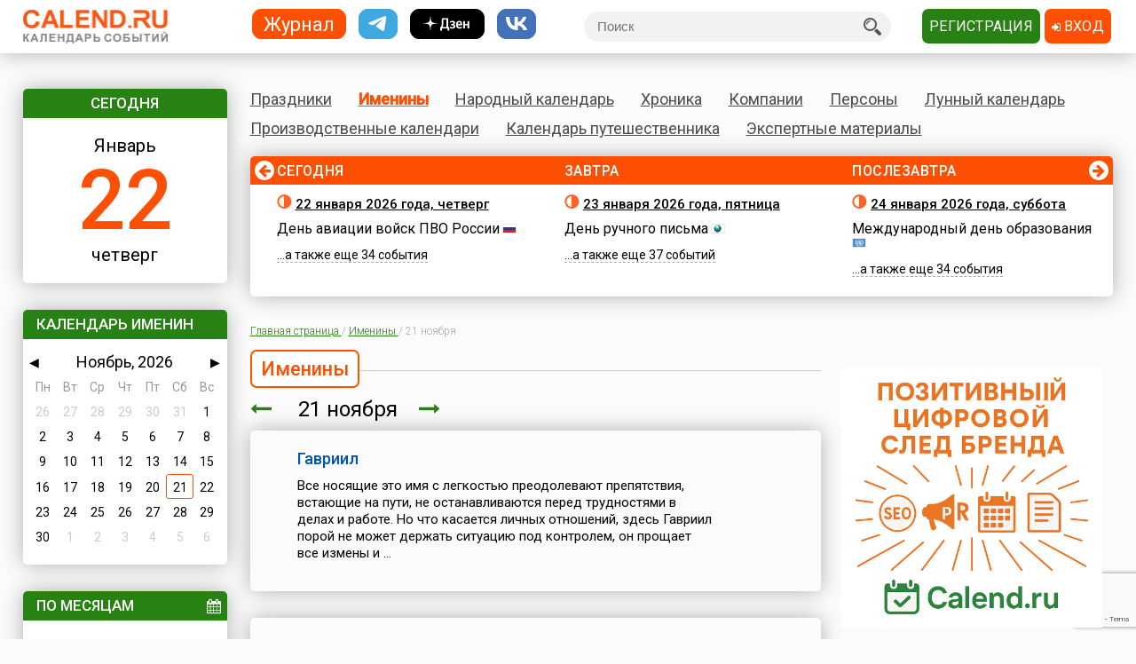

--- FILE ---
content_type: text/html; charset=utf-8
request_url: https://www.calend.ru/names/11-21/
body_size: 14500
content:
<!DOCTYPE HTML><html><head><meta http-equiv="Content-Type" content="text/html; charset=utf-8"><meta name="viewport" content="width=device-width, initial-scale=1.0, user-scalable=yes"><meta name="apple-itunes-app" content="app-id=403699635, affiliate-data=at=10lsL7&ct=calend_tag"><meta name="description" content="Именины 21 ноября 2026 года. У кого именины 21 ноября?"/><meta property="og:description" content="Именины 21 ноября 2026 года. У кого именины 21 ноября?"/><meta property="og:image" content="https://www.calend.ru/images/logo_square.png"/><meta property="og:url" content="https://www.calend.ru/names/11-21/?fb"/><meta property="og:title" content="Именины 21 ноября 2026 года. У кого именины 21 ноября?"/><meta property="og:type" content="website"/><meta property="og:site_name" content="Calend.ru"/><meta property="fb:app_id" content="1297918300308542" /><meta property="og:locale" content="ru_RU"><meta name="viewport" content="width=device-width, initial-scale=1.0"><link rel="amphtml" href="https://amp.calend.ru/names/11-21/"><link rel="canonical" href="https://www.calend.ru/names/11-21/"/><title>Именины 21 ноября 2026 года. У кого именины 21 ноября?</title><link rel="SHORTCUT ICON" href="https://www.calend.ru/img/site2/favicon.ico"/><link href="https://fonts.googleapis.com/css?family=Roboto:300,400,500&amp;subset=cyrillic" rel="stylesheet"><link rel="stylesheet" href="/css/flag-icon.min.css" type="text/css"/><link rel="stylesheet" href="/css/font-awesome.min.css"/><link rel="stylesheet" href="/css/pickmeup.css" type="text/css"/><link rel="stylesheet" href="/css/main.css?14" type="text/css"/><link rel="stylesheet" href="/css/responsive.css?5" type="text/css"/><link rel="stylesheet" media="print" href="/css/print.css" type="text/css"/><script type="text/javascript" src="https://code.jquery.com/jquery-latest.min.js"></script><script type="text/javascript" src="https://code.jquery.com/jquery-migrate-1.4.1.min.js"></script><script type="text/javascript" src="/js/pickmeup.js"></script><script type="text/javascript" src="/js/custom.js?3"></script><script type="text/javascript" src="/js/build_blocks.js"></script><script type="text/javascript" src="//an.yandex.ru/system/context.js"></script><script src="https://yastatic.net/pcode/adfox/loader.js" crossorigin="anonymous"></script><script src="/js/social-likes.min.js"></script> <script type="text/javascript">
      addEventListener('DOMContentLoaded', function () {
          pickmeup('#calendar', {
              flat: true,
              select_year: false,
              locale: 'ru',
              //min: ,
              //max: ,

                                          current: '21-11-2026',
              render: function(date) {
                  if ('21-11-2026' == date.getDate() + "-" + (date.getMonth() + 1) + "-" + date.getFullYear()) {
                      
                      return {class_name: 'pmu-active'};
                  }
                  return {};
                  
              }
                      });
          if(document.getElementById("calendar")){
              document.getElementById("calendar").addEventListener("pickmeup-change", function (e) {
                  var date = e.detail.date;
                  var module = "names";
                  if (module == "") module = "day";
                  var path = "";
                  if (module == "moon") {
                      path = "/" + module + "/" + date.getFullYear() + "-" + (date.getMonth() + 1) + "-" + date.getDate() + "/";
                  } else {
                      path = "/" + module + "/" + (date.getMonth() + 1) + "-" + date.getDate() + "/";
                  }
                  window.location = path;
              });
          }
      });
      function checkuri() {
          var a = document.location.toString().split('#');
          var h = a[1];
          if (h && h.indexOf('script') > 1) {
              window.location = a[0];
          }
      }
  </script> <script type="text/javascript" src="/js/lang/ru.js"></script><script type="text/javascript" src="/js/only/unauth.js?v=2"></script><script type="text/javascript" src="/js/plugin/form.js"></script><script type="text/javascript" src="/js/only/namespage.js"></script><LINK title="Праздники" href="https://www.calend.ru/rss/today-holidays.rss" type=application/rss+xmlrel=alternate><LINK title="Именины" href="https://www.calend.ru/rss/today-names.rss" type=application/rss+xml rel=alternate><LINK title="Хроника" href="https://www.calend.ru/rss/today-events.rss" type=application/rss+xmlrel=alternate><LINK title="Дни городов" href="https://www.calend.ru/rss/today-citydays.rss" type=application/rss+xmlrel=alternate> <script src='https://www.google.com/recaptcha/api.js' async defer></script> <div class="ad_block"> </div> <div class="ad_block"> <script>window.yaContextCb=window.yaContextCb||[]</script> <script src="https://yandex.ru/ads/system/context.js" async></script> <script async type='text/javascript' src='//s.luxcdn.com/t/218553/360_light.js'></script> </div> </head> <body onload="checkuri();" > <div class="ad_block"> <script src="https://ru.viadata.store/v2/comm_min.js?sid=108376" async></script> <script class='__lxGc__' type='text/javascript'>((__lxGc__=window.__lxGc__||{'s':{},'b':0})['s']['_218553']=__lxGc__['s']['_218553']||{'b':{}})['b']['_714124']={'i':__lxGc__.b++};</script> <script class='__lxGc__' type='text/javascript'>((__lxGc__=window.__lxGc__||{'s':{},'b':0})['s']['_218553']=__lxGc__['s']['_218553']||{'b':{}})['b']['_712137']={'i':__lxGc__.b++};</script> </div> <!-- Yandex.Metrika counter --> <script type="text/javascript" > (function(m,e,t,r,i,k,a){m[i]=m[i]||function(){(m[i].a=m[i].a||[]).push(arguments)}; m[i].l=1*new Date(); for (var j = 0; j < document.scripts.length; j++) {if (document.scripts[j].src === r) { return; }} k=e.createElement(t),a=e.getElementsByTagName(t)[0],k.async=1,k.src=r,a.parentNode.insertBefore(k,a)}) (window, document, "script", "https://mc.yandex.ru/metrika/tag.js", "ym"); ym(14585941, "init", { clickmap:true, trackLinks:true, accurateTrackBounce:true }); </script> <noscript><div><img src="https://mc.yandex.ru/watch/14585941" style="position:absolute; left:-9999px;" alt="" /></div></noscript> <!-- /Yandex.Metrika counter --> <!-- Google tag (gtag.js) --> <script async src="https://www.googletagmanager.com/gtag/js?id=G-3NM56H915R"></script> <script>
        window.dataLayer = window.dataLayer || [];
        function gtag(){dataLayer.push(arguments);}
        gtag('js', new Date());

        gtag('config', 'G-3NM56H915R');
    </script> <div class="ad_block"> </div> <script type="text/javascript">
     window.vkAsyncInit = function () {
       VK.init({
         apiId: 2153155
       });
     };

     setTimeout(function () {
       var el = document.createElement("script");
       el.type = "text/javascript";
       el.src = "//vk.com/js/api/openapi.js";
       el.async = true;
       if (!document.getElementById("vk_api_transport") === null) {
         document.getElementById("vk_api_transport").appendChild(el);
       }
     }, 0);
   </script> <div class="wrapper"><div class="block sidebar" id="sidebar"> <div class="yearbook" style="display: none"> <ul class="twoColumns"><li><a href="/calendar/" class="year yearsSq">Журнал</a></li><li><a href="https://t.me/ru_calend" target="_blank" class="year yearsSq telegram" title="Телеграм-канал Calend.ru"></a></li><li><a href="https://dzen.ru/calend" target="_blank" class="year yearsSq dzen" title="Дзен-канал Calend.ru"></a></li><li><a href="https://vk.com/ru_calend" target="_blank" class="year yearsSq vk" title="Сообщество Calend.ru на VK"></a></li></ul> </div> <ul class="links" style="display: none"> <li><a href="/holidays/">Праздники</a></li><li><a href="/names/">Именины</a></li><li><a href="/narod/">Народный календарь</a></li><li><a href="/events/">Хроника</a></li><li><a href="/orgs/">Компании</a></li><li><a href="/persons/">Персоны</a></li><li><a href="/moon/">Лунный календарь</a></li><li><a href="/work/">Производственные календари</a></li><li><a href="/travel/">Календарь путешественника</a></li><li><a href="/articles/">Экспертные материалы</a></li> </ul> <div class="widget center dateWidget"> <div class="header bggreen">Сегодня</div> <a href="/day/2026-1-22/" style="text-decoration: none"> <span class="month">Январь</span> <span class="date orange">22</span> <span class="week">четверг</span> </a> </div> <div class="widget calendar"> <div class="header bggreen" style="margin-bottom: 5px">Календарь именин</div> <div id="calendar"></div> </div> <div class="widget bymonthWidget"> <div class="header bggreen">По месяцам<i class="fa fa-calendar" aria-hidden="true"></i></div> <ul class="list"> <li class="twoColumnsGrid"> <p ><a
              href="/names/january/">Январь</a> 225</p> <p ><a
              href="/names/february/">Февраль</a> 252</p> <p ><a
              href="/names/march/">Март</a> 249</p> <p ><a
              href="/names/april/">Апрель</a> 180</p> <p ><a
              href="/names/may/">Май</a> 206</p> <p ><a
              href="/names/june/">Июнь</a> 264</p> <p ><a
              href="/names/july/">Июль</a> 225</p> <p ><a
              href="/names/august/">Август</a> 274</p> <p ><a
              href="/names/september/">Сентябрь</a> 309</p> <p ><a
              href="/names/october/">Октябрь</a> 289</p> <p class="active"><a
              href="/names/november/">Ноябрь</a> 322</p> <p ><a
              href="/names/december/">Декабрь</a> 308</p> </li> </ul> </div> <div class="widget moonWidget hidden"> <div class="header bggreen">Лунный цикл</div> <ul class="list moonWidget"> <li> <img src="https://www.calend.ru/img/moon/moon-growing.gif" width="17" height="16" title="Растущая луна" alt="Растущая луна"> <p><a href="/moon/2026-01-22/"><strong>Сегодня </strong></a> до 09:58  <a href="/moon/4/">четвертый</a> день лунного цикла, после -  <a href="/moon/5/">пятый</a>. Данные приведены для временного пояса Москвы. Не&nbsp;забудьте сделать поправку для своего места проживания!</p> </li><li> <img src="https://www.calend.ru/img/moon/moon-growing.gif" width="17" height="16" title="Растущая луна" alt="Растущая луна"> <p><a href="/moon/2026-01-23/"><strong>Завтра </strong></a> до 10:04  <a href="/moon/5/">пятый</a> день лунного цикла, после -  <a href="/moon/6/">шестой</a>. Данные приведены для временного пояса Москвы. Не&nbsp;забудьте сделать поправку для своего места проживания!</p> </li> </ul> </div> <div class="widget shareWidget"> <div class="header bggreen"><img src="/images/logo.white.png" class="logoWhite"/> <i class="fa fa-share-square-o" aria-hidden="true"></i></div> <div style="padding: 5px;"> <div class="informer" style="text-align: center"> <img src="https://www.calend.ru/img/export/informer_names.png" width="189" alt="Праздники сегодня" border="0"> <span class="additional">
        Установите на Вашем сайте или блоге этот информер<br/><strong>«Праздники и именины сегодня»</strong>.
      <br/><br/> <a href='javascript:void(0);' onClick="if(document.getElementById('kod').style.display=='block') document.getElementById('kod').style.display = 'none';else document.getElementById('kod').style.display = 'block';">Получить код этого информера</a><span class=row>&nbsp;&rarr;</span> <div id="kod" style="display:none;"> <b>Вставьте этот код на страницы Вашего сайта:</b> <br> <textarea rows="9"><!-- Informer www.calend.ru --><a href="https://www.calend.ru/" target="_blank"><img src="https://www.calend.ru/img/export/informer_names.png?20260122" width="189" alt="Информер праздники и именины сегодня" title="Праздники и именины сегодня"></a>
        <!-- // Informer www.calend.ru --></textarea> </div> <br/><br/> <a href="/informer/">Смотреть другие информеры</a><span class=row>&nbsp;&rarr;</span></span> </div> </div> </div> <div class="widget broadcastWidget"> <div class="header bggreen">Рассылка<i class="fa fa-envelope" aria-hidden="true"></i></div> <span class="title big">Пр@здники и именины по&nbsp;e-mail!</span> <p>Подпишитесь на рассылку «Праздники и именины сегодня и завтра», и&nbsp;вы&nbsp;всегда будете в&nbsp;курсе, кого из&nbsp;друзей следует поздравлять!</p> <span class="subscribe"> <form id="sub_form" onsubmit="subscribe_me(); return false;"> <input type="text" name="email" id="email_uni" placeholder="Ваша эл. почта" /> <span style="color: #FF0000; display: none" id="email_error">Введите корректный email</span> <button class="btn bggreen g-recaptcha" id="buttonSubscribe" data-sitekey="6LfCqyErAAAAADQve6c4NgXPjoMNPVXMt4hUDSiT" data-callback="subscribe_me">Подписаться</button> </form> </span> <span class="small gray">Нажимая кнопку "Подписаться", вы подтверждаете согласие с&nbsp;<a href="/privacy_policy/">политикой конфиденциальности сайта</a>.</span><br /> </div> <script type="text/javascript">
	function subscribe_me() {
		grecaptcha.ready(function() {

			grecaptcha.execute()
				.then(function () {
					let token = grecaptcha.getResponse();
					let email = $('#email_uni').val();
					if (!validateEmail(email)) {
						$('#email_uni').css('color', '#FF0000');
						$('#email_error').show();
						return false;
					} else {
						$('#email_uni').css('color', '#000000')
						$('#email_error').hide();
					}
					
					let data = {email: email, invis: true, 'g-recaptcha-response': token};
					
					$.ajax({
						url: 'https://www.calend.ru/subscribe_uni/subscribe/',
						data: data,
						success: (function (data) {
							$('#email_place').text(email);
							$('.digestOverlay').show();
							setTimeout(() => {
								$('.digestOverlay').hide();
							}, 15000)
						})
					});

				});
		});
	}
	function validateEmail(email) {
		const emailPattern = /^[^\s@]+@[^\s@]+\.[^\s@]+$/;
		return emailPattern.test(email);
	}
</script> <div class="digestOverlay"> <div class="digestContainer"> <img class="digestLogo" src="https://www.calend.ru/images/logo.png" alt="Calend.ru"> <div class="digestBox"> <div class="digestClose" onclick="$('.digestOverlay').hide()"><i class="fa fa-times" aria-hidden="true"></i></div> <div class="digestTitle">Подтвердите подписку!</div> <img src="https://www.calend.ru/images/subs_1.svg" class="digestImage" alt="Спасибо за подписку!"> <p class="digestMessage">На&nbsp;вашу почту (<span id="email_place"></span>) было отправлено письмо со&nbsp;ссылкой подтверждения. Просто перейдите по&nbsp;ней!</p> <p class="digestMessage">Если письма нет&nbsp;&mdash; проверьте папку спам, возможно оно там.<br>Если письмо так и не&nbsp;пришло&nbsp;&mdash; <a href="https://www.calend.ru/contact/" title="Свяжитесь с нами">свяжитесь с&nbsp;нами</a>.</p> </div> </div> </div> <div class="widget apps"> <div class="header bggreen" style="margin-bottom: 10px;">Приложения<i class="fa fa-mobile"></i></div> <div class="center"> <!--<a href="https://play.google.com/store/apps/details?id=pro.medio.calend_common" title="Скачать из Google Play"><img src="/img/app_google_play.png" alt="Скачать из Google Play"></a>--> <a href="https://www.rustore.ru/catalog/app/pro.medio.calend_common" title="Скачайте из RuStore"><img
                    src="/img/app_rustore.png" alt="Скачайте из RuStore"></a> <a href="https://galaxystore.samsung.com/detail/pro.medio.calend_common" title="Приложение доступно в Galaxy Store"><img src="/img/app_galaxy_store.png" alt="Приложение доступно в Galaxy Store"></a> <a href="https://appgallery.huawei.com/app/C109543157" title="Откройте в AppGallery"><img
                    src="/img/app_huawei_appgallery.png" alt="Откройте в AppGallery"></a> <a href="https://global.app.mi.com/details?id=pro.medio.calend_common" title="Загрузить в GetApps"><img
                    src="/img/app_xiaomi_getapps.png" alt="Загрузить в GetApps"></a> </div> </div> </div><div class="block main"><div class="printable"><img src="/images/logo.png" alt="Calend.ru"><p>Адрес страницы: https://www.calend.ru/names/11-21/</p></div><div class="mainMenu"> <ul class="links"> <li data-block-id="holidaysWidget" ><a href="/holidays/">Праздники</a><div class="widget popupMenu"></div></li><li class="active"><a href="/names/">Именины</a><div class="popupMenu"></div></li><li ><a href="/narod/">Народный календарь</a><div class="popupMenu"></div></li><li ><a href="/events/">Хроника</a><div class="popupMenu"></div></li><li ><a href="/orgs/">Компании</a></li><li ><a href="/persons/">Персоны</a></li><li data-block-id="moonWidget" ><a href="/moon/">Лунный календарь</a><div class="popupMenu"></div></li><li ><a href="/work/">Производственные календари</a><div class="popupMenu"></div></li><li ><a href="/travel/">Календарь путешественника</a><div class="popupMenu"></div></li><li ><a href="/articles/">Экспертные материалы</a><div class="popupMenu"></div></li> </ul> </div><!-- mainmenu --> <div class="widget holidaysWidget hidden"> <div class="header bggreen">Праздники <i class="fa fa-birthday-cake" aria-hidden="true"></i></div> <ul class="list"> <li> <span class="title big">Государственные </span> <p><img border="0" width="16" height="11" src="https://www.calend.ru/img/types/1.gif">&nbsp;<a href="/holidays/russtate/">Россия</a></p> <p><img border="0" width="16" height="11" src="https://www.calend.ru/img/types/7.gif">&nbsp;<a href="/holidays/belorus/">Беларусь</a></p> <p><img border="0" width="16" height="11" src="https://www.calend.ru/img/types/98.gif">&nbsp;<a href="/holidays/abkhazia/">Абхазия</a></p> <p><img border="0" width="16" height="11" src="https://www.calend.ru/img/types/20.gif">&nbsp;<a href="/holidays/australia/">Австралия</a></p> <p><img border="0" width="16" height="11" src="https://www.calend.ru/img/types/36.gif">&nbsp;<a href="/holidays/austria/">Австрия</a></p> <p><img border="0" width="16" height="11" src="https://www.calend.ru/img/types/50.gif">&nbsp;<a href="/holidays/azerbaijan/">Азербайджан</a></p> <p><img border="0" width="16" height="11" src="https://www.calend.ru/img/types/69.gif">&nbsp;<a href="/holidays/albania/">Албания</a></p> <p><img border="0" width="16" height="11" src="https://www.calend.ru/img/types/85.gif">&nbsp;<a href="/holidays/argentina/">Аргентина</a></p> <p><img border="0" width="16" height="11" src="https://www.calend.ru/img/types/17.gif">&nbsp;<a href="/holidays/armenia/">Армения</a></p> <p><img border="0" width="16" height="11" src="https://www.calend.ru/img/types/101.gif">&nbsp;<a href="/holidays/bahamas/">Багамы</a></p> <p><img border="0" width="16" height="11" src="https://www.calend.ru/img/types/83.gif">&nbsp;<a href="/holidays/belgium/">Бельгия</a></p> <p><img border="0" width="16" height="11" src="https://www.calend.ru/img/types/43.gif">&nbsp;<a href="/holidays/bulgaria/">Болгария</a></p> <p><img border="0" width="16" height="11" src="https://www.calend.ru/img/types/78.gif">&nbsp;<a href="/holidays/bosnia/">Босния</a></p> <p><img border="0" width="16" height="11" src="https://www.calend.ru/img/types/48.gif">&nbsp;<a href="/holidays/brasil/">Бразилия</a></p> <p><img border="0" width="16" height="11" src="https://www.calend.ru/img/types/19.gif">&nbsp;<a href="/holidays/greatbritan/">Великобритания</a></p> <p><img border="0" width="16" height="11" src="https://www.calend.ru/img/types/52.gif">&nbsp;<a href="/holidays/hungary/">Венгрия</a></p> <p><img border="0" width="16" height="11" src="https://www.calend.ru/img/types/80.gif">&nbsp;<a href="/holidays/vietnam/">Вьетнам</a></p> <p><img border="0" width="16" height="11" src="https://www.calend.ru/img/types/18.gif">&nbsp;<a href="/holidays/germany/">Германия</a></p> <p><img border="0" width="16" height="11" src="https://www.calend.ru/img/types/46.gif">&nbsp;<a href="/holidays/greece/">Греция</a></p> <p><img border="0" width="16" height="11" src="https://www.calend.ru/img/types/34.gif">&nbsp;<a href="/holidays/georgia/">Грузия</a></p> <p><img border="0" width="16" height="11" src="https://www.calend.ru/img/types/51.gif">&nbsp;<a href="/holidays/denmark/">Дания</a></p> <p><img border="0" width="16" height="11" src="https://www.calend.ru/img/types/89.gif">&nbsp;<a href="/holidays/egypt/">Египет</a></p> <p><img border="0" width="16" height="11" src="https://www.calend.ru/img/types/93.gif">&nbsp;<a href="/holidays/zimbabwe/">Зимбабве</a></p> <p><img border="0" width="16" height="11" src="https://www.calend.ru/img/types/198.gif">&nbsp;<a href="/holidays/Israel/">Израиль</a></p> <p><img border="0" width="16" height="11" src="https://www.calend.ru/img/types/41.gif">&nbsp;<a href="/holidays/india/">Индия</a></p> <p><img border="0" width="16" height="11" src="https://www.calend.ru/img/types/192.gif">&nbsp;<a href="/holidays/iordan/">Иордания</a></p> <p><img border="0" width="16" height="11" src="https://www.calend.ru/img/types/67.gif">&nbsp;<a href="/holidays/irland/">Ирландия</a></p> <p><img border="0" width="16" height="11" src="https://www.calend.ru/img/types/42.gif">&nbsp;<a href="/holidays/iceland/">Исландия</a></p> <p><img border="0" width="16" height="11" src="https://www.calend.ru/img/types/29.gif">&nbsp;<a href="/holidays/spain/">Испания</a></p> <p><img border="0" width="16" height="11" src="https://www.calend.ru/img/types/28.gif">&nbsp;<a href="/holidays/italy/">Италия</a></p> <p><img border="0" width="16" height="11" src="https://www.calend.ru/img/types/8.gif">&nbsp;<a href="/holidays/kazahstan/">Казахстан</a></p> <p><img border="0" width="16" height="11" src="https://www.calend.ru/img/types/75.gif">&nbsp;<a href="/holidays/cameroon/">Камерун</a></p> <p><img border="0" width="16" height="11" src="https://www.calend.ru/img/types/24.gif">&nbsp;<a href="/holidays/canada/">Канада</a></p> <p><img border="0" width="16" height="11" src="https://www.calend.ru/img/types/74.gif">&nbsp;<a href="/holidays/kipr/">Кипр</a></p> <p><img border="0" width="16" height="11" src="https://www.calend.ru/img/types/21.gif">&nbsp;<a href="/holidays/china/">Китай</a></p> <p><img border="0" width="16" height="11" src="https://www.calend.ru/img/types/194.gif">&nbsp;<a href="/holidays/komy/">Коми</a></p> <p><img border="0" width="16" height="11" src="https://www.calend.ru/img/types/87.gif">&nbsp;<a href="/holidays/costarica/">Коста-Рика</a></p> <p><img border="0" width="16" height="11" src="https://www.calend.ru/img/types/68.gif">&nbsp;<a href="/holidays/cuba/">Куба</a></p> <p><img border="0" width="16" height="11" src="https://www.calend.ru/img/types/56.gif">&nbsp;<a href="/holidays/kuwait/">Кувейт</a></p> <p><img border="0" width="16" height="11" src="https://www.calend.ru/img/types/31.gif">&nbsp;<a href="/holidays/kirgistan/">Кыргызстан</a></p> <p><img border="0" width="16" height="11" src="https://www.calend.ru/img/types/86.gif">&nbsp;<a href="/holidays/laos/">Лаос</a></p> <p><img border="0" width="16" height="11" src="https://www.calend.ru/img/types/11.gif">&nbsp;<a href="/holidays/latvia/">Латвия</a></p> <p><img border="0" width="16" height="11" src="https://www.calend.ru/img/types/71.gif">&nbsp;<a href="/holidays/lebanon/">Ливан</a></p> <p><img border="0" width="16" height="11" src="https://www.calend.ru/img/types/10.gif">&nbsp;<a href="/holidays/litva/">Литва</a></p> <p><img border="0" width="16" height="11" src="https://www.calend.ru/img/types/44.gif">&nbsp;<a href="/holidays/luxemburg/">Люксембург</a></p> <p><img border="0" width="16" height="11" src="https://www.calend.ru/img/types/94.gif">&nbsp;<a href="/holidays/madagascar/">Мадагаскар</a></p> <p><img border="0" width="16" height="11" src="https://www.calend.ru/img/types/88.gif">&nbsp;<a href="/holidays/macedonia/">Македония</a></p> <p><img border="0" width="16" height="11" src="https://www.calend.ru/img/types/45.gif">&nbsp;<a href="/holidays/mexico/">Мексика</a></p> <p><img border="0" width="16" height="11" src="https://www.calend.ru/img/types/25.gif">&nbsp;<a href="/holidays/moldova/">Молдова</a></p> <p><img border="0" width="16" height="11" src="https://www.calend.ru/img/types/100.gif">&nbsp;<a href="/holidays/nigeria/">Нигерия</a></p> <p><img border="0" width="16" height="11" src="https://www.calend.ru/img/types/32.gif">&nbsp;<a href="/holidays/holland/">Нидерланды</a></p> <p><img border="0" width="16" height="11" src="https://www.calend.ru/img/types/170.gif">&nbsp;<a href="/holidays/newzealand/">Новая Зеландия</a></p> <p><img border="0" width="16" height="11" src="https://www.calend.ru/img/types/39.gif">&nbsp;<a href="/holidays/norway/">Норвегия</a></p> <p><img border="0" width="16" height="11" src="https://www.calend.ru/img/types/95.gif">&nbsp;<a href="/holidays/panama/">Панама</a></p> <p><img border="0" width="16" height="11" src="https://www.calend.ru/img/types/92.gif">&nbsp;<a href="/holidays/peru/">Перу</a></p> <p><img border="0" width="16" height="11" src="https://www.calend.ru/img/types/38.gif">&nbsp;<a href="/holidays/poland/">Польша</a></p> <p><img border="0" width="16" height="11" src="https://www.calend.ru/img/types/37.gif">&nbsp;<a href="/holidays/portugal/">Португалия</a></p> <p><img border="0" width="16" height="11" src="https://www.calend.ru/img/types/49.gif">&nbsp;<a href="/holidays/rumania/">Румыния</a></p> <p><img border="0" width="16" height="11" src="https://www.calend.ru/img/types/14.gif">&nbsp;<a href="/holidays/usa/">США</a></p> <p><img border="0" width="16" height="11" src="https://www.calend.ru/img/types/40.gif">&nbsp;<a href="/holidays/serbia/">Сербия</a></p> <p><img border="0" width="16" height="11" src="https://www.calend.ru/img/types/193.gif">&nbsp;<a href="/holidays/syria/">Сирия</a></p> <p><img border="0" width="16" height="11" src="https://www.calend.ru/img/types/97.gif">&nbsp;<a href="/holidays/slovakia/">Словакия</a></p> <p><img border="0" width="16" height="11" src="https://www.calend.ru/img/types/81.gif">&nbsp;<a href="/holidays/slovenia/">Словения</a></p> <p><img border="0" width="16" height="11" src="https://www.calend.ru/img/types/62.gif">&nbsp;<a href="/holidays/tadjikistan/">Таджикистан</a></p> <p><img border="0" width="16" height="11" src="https://www.calend.ru/img/types/65.gif">&nbsp;<a href="/holidays/thailand/">Таиланд</a></p> <p><img border="0" width="16" height="11" src="https://www.calend.ru/img/types/58.gif">&nbsp;<a href="/holidays/tunis/">Тунис</a></p> <p><img border="0" width="16" height="11" src="https://www.calend.ru/img/types/9.gif">&nbsp;<a href="/holidays/turkmen/">Туркменистан</a></p> <p><img border="0" width="16" height="11" src="https://www.calend.ru/img/types/33.gif">&nbsp;<a href="/holidays/turkish/">Турция</a></p> <p><img border="0" width="16" height="11" src="https://www.calend.ru/img/types/16.gif">&nbsp;<a href="/holidays/uzbekistan/">Узбекистан</a></p> <p><img border="0" width="16" height="11" src="https://www.calend.ru/img/types/6.gif">&nbsp;<a href="/holidays/ukraine/">Украина</a></p> <p><img border="0" width="16" height="11" src="https://www.calend.ru/img/types/30.gif">&nbsp;<a href="/holidays/finlandia/">Финляндия</a></p> <p><img border="0" width="16" height="11" src="https://www.calend.ru/img/types/27.gif">&nbsp;<a href="/holidays/france/">Франция</a></p> <p><img border="0" width="16" height="11" src="https://www.calend.ru/img/types/76.gif">&nbsp;<a href="/holidays/croatia/">Хорватия</a></p> <p><img border="0" width="16" height="11" src="https://www.calend.ru/img/types/77.gif">&nbsp;<a href="/holidays/montenegro/">Черногория</a></p> <p><img border="0" width="16" height="11" src="https://www.calend.ru/img/types/23.gif">&nbsp;<a href="/holidays/chech/">Чехия</a></p> <p><img border="0" width="16" height="11" src="https://www.calend.ru/img/types/96.gif">&nbsp;<a href="/holidays/switzerland/">Швейцария</a></p> <p><img border="0" width="16" height="11" src="https://www.calend.ru/img/types/47.gif">&nbsp;<a href="/holidays/sweden/">Швеция</a></p> <p><img border="0" width="16" height="11" src="https://www.calend.ru/img/types/91.gif">&nbsp;<a href="/holidays/ecuador/">Эквадор</a></p> <p><img border="0" width="16" height="11" src="https://www.calend.ru/img/types/26.gif">&nbsp;<a href="/holidays/estonia/">Эстония</a></p> <p><img border="0" width="16" height="11" src="https://www.calend.ru/img/types/84.gif">&nbsp;<a href="/holidays/ethiopia/">Эфиопия</a></p> <p><img border="0" width="16" height="11" src="https://www.calend.ru/img/types/35.gif">&nbsp;<a href="/holidays/southkorea/">Южная Корея</a></p> <p><img border="0" width="16" height="11" src="https://www.calend.ru/img/types/99.gif">&nbsp;<a href="/holidays/southossetia/">Южная Осетия</a></p> <p><img border="0" width="16" height="11" src="https://www.calend.ru/img/types/90.gif">&nbsp;<a href="/holidays/jamaica/">Ямайка</a></p> <p><img border="0" width="16" height="11" src="https://www.calend.ru/img/types/22.gif">&nbsp;<a href="/holidays/japan/">Япония</a></p> <span class="showAll"><span class="dashed brief">Все государства</span><span
        class="dashed opened">Свернуть</span></span> </li><li> <span class="title big">Религиозные</span> <p> <img border="0" width="16" height="11" src="https://www.calend.ru/img/types/2.gif">&nbsp;
      <a href="/holidays/orthodox/">Православные</a> </p> <p> <img border="0" width="16" height="11" src="https://www.calend.ru/img/types/3.gif">&nbsp;
      <a href="/holidays/katolic/">Католические</a> </p> <p> <img border="0" width="16" height="11" src="https://www.calend.ru/img/types/63.gif">&nbsp;
      <a href="/holidays/evangelical/">Лютеранские</a> </p> <p> <img border="0" width="16" height="11" src="https://www.calend.ru/img/types/5.gif">&nbsp;
      <a href="/holidays/islam/">Мусульманские</a> </p> <p> <img border="0" width="16" height="11" src="https://www.calend.ru/img/types/4.gif">&nbsp;
      <a href="/holidays/jew/">Иудейские</a> </p> <p> <img border="0" width="16" height="11" src="https://www.calend.ru/img/types/59.gif">&nbsp;
      <a href="/holidays/buddhism/">Буддийские</a> </p> <p> <img border="0" width="16" height="11" src="https://www.calend.ru/img/types/70.gif">&nbsp;
      <a href="/holidays/hinduism/">Индуизм</a> </p> <p> <img border="0" width="16" height="11" src="https://www.calend.ru/img/types/53.gif">&nbsp;
      <a href="/holidays/bahai/">Бахаи</a> </p> <p> <img border="0" width="16" height="11" src="https://www.calend.ru/img/types/72.gif">&nbsp;
      <a href="/holidays/zoroastrianism/">Зороастризм</a> </p> <p> <img border="0" width="16" height="11" src="https://www.calend.ru/img/types/55.gif">&nbsp;
      <a href="/holidays/slav/">Славянские</a> </p> <p> <img border="0" width="16" height="11" src="https://www.calend.ru/img/types/64.gif">&nbsp;
      <a href="/holidays/pagan/">Языческие</a> </p> <span class="showAll"><span class="dashed brief">Все религии</span><span class="dashed opened">Свернуть</span></span> </li><li> <span class="title big">По категориям</span> <p> <a href="/holidays/prof/">Профессиональные</a> </p> <p> <a href="/holidays/wholeworld/">Международные</a> </p> <p> <a href="/holidays/un/">ООН</a> </p> <p> <a href="/holidays/comm/">Деловые</a> </p> <p> <a href="/holidays/dvsr/">Дни воинской славы России</a> </p> <p> <a href="/holidays/army/">Армейские</a> </p> <p> <a href="/holidays/grand/">Величественные</a> </p> <p> <a href="/holidays/ww/">ВОВ</a> </p> <p> <a href="/holidays/water/">Водные</a> </p> <p> <a href="/holidays/eat/">Гастрономические</a> </p> <p> <a href="/holidays/child/">Детские</a> </p> <p> <a href="/holidays/icons/">В честь икон</a> </p> <p> <a href="/holidays/Saints/">Дни памяти святых</a> </p> <p> <a href="/holidays/constitution/">Конституционные</a> </p> <p> <a href="/holidays/culture/">Культурные</a> </p> <p> <a href="/holidays/media/">Масс-медийные</a> </p> <p> <a href="/holidays/youth/">Молодежные</a> </p> <p> <a href="/holidays/science/">Научно-технические</a> </p> <p> <a href="/holidays/independent/">Независимые</a> </p> <p> <a href="/holidays/unusual/">Необычные</a> </p> <p> <a href="/holidays/nature/">Природные</a> </p> <p> <a href="/holidays/medical/">Медицинские</a> </p> <p> <a href="/holidays/fasting/">Посты</a> </p> <p> <a href="/holidays/family/">Семейные</a> </p> <p> <a href="/holidays/network/">Сетевые</a> </p> <p> <a href="/holidays/glory/">Славные</a> </p> <p> <a href="/holidays/sport/">Спортивные</a> </p> <p> <a href="/holidays/championship/">Турниры</a> </p> <p> <a href="/holidays/creative/">Творческие</a> </p> <p> <a href="/holidays/teacher/">Учительские</a> </p> <p> <a href="/holidays/festival/">Фестивали</a> </p> <p> <a href="/holidays/finance/">Финансовые</a> </p> <p> <a href="/holidays/navy/">Флотские</a> </p> <p> <a href="/holidays/ecology/">Экологические</a> </p> <p> <a href="/holidays/law/">Юридические</a> </p> <p> <a href="/holidays/language/">Языковые</a> </p> <span class="showAll"><span class="dashed brief">Все категории</span><span
        class="dashed opened">Свернуть</span></span> </li> </ul> </div> <div class="timeline"> <span class="bgorange"></span> <ul class="fortnite" data-current="0" data-count="3"> <li id="day_2026-1-22" data-block-id="div_2026-1-22"> <span class="header">Сегодня</span> <span class="title date"><img src="https://www.calend.ru/img/moon/moon-growing.gif" width="17" height="16" title="Растущая луна" alt="Растущая луна"> <a href="/day/2026-1-22/" rel="nofollow">22 января 2026 года, четверг</a></span> <div class="wrapIn"> <p> <a href="/holidays/0/0/3610/">День авиации войск ПВО России</a> <img border="0" width="16" height="11" src="https://www.calend.ru/img/types/1.gif"> </p> <p> <span class="dashed">...а также еще&nbsp;34&nbsp;события</span> </p> </div> </li><li id="day_2026-1-23" data-block-id="div_2026-1-23"> <span class="header">Завтра</span> <span class="title date"><img src="https://www.calend.ru/img/moon/moon-growing.gif" width="17" height="16" title="Растущая луна" alt="Растущая луна"> <a href="/day/2026-1-23/" rel="nofollow">23 января 2026 года, пятница</a></span> <div class="wrapIn"> <p> <a href="/holidays/0/0/3063/">День ручного письма</a> <img border="0" width="16" height="11" src="https://www.calend.ru/img/types/15.gif"> </p> <p> <span class="dashed">...а также еще&nbsp;37&nbsp;событий</span> </p> </div> </li><li id="day_2026-1-24" data-block-id="div_2026-1-24"> <span class="header">Послезавтра</span> <span class="title date"><img src="https://www.calend.ru/img/moon/moon-growing.gif" width="17" height="16" title="Растущая луна" alt="Растущая луна"> <a href="/day/2026-1-24/" rel="nofollow">24 января 2026 года, суббота</a></span> <div class="wrapIn"> <p> <a href="/holidays/0/0/3496/">Международный день образования</a> <img border="0" width="16" height="11" src="https://www.calend.ru/img/types/79.gif"> </p> <p> <span class="dashed">...а также еще&nbsp;34&nbsp;события</span> </p> </div> </li> </ul> <ul class="arrows"> <li class="left"><i class="fa fa-arrow-left" aria-hidden="true"></i></li><li class="right"><i class="fa fa-arrow-right" aria-hidden="true"></i></li> </ul> </div> <div id="popup_timeline"> <div class="widget hidden div_2026-1-22" id="div_2026-1-22"> <div class="timelineDayClose mobile_only" style="float: right"><a href="javascript:void(0)"><img src="/images/close.png" width="22" height="22" /></a></div> <span class="title date" style="padding: 0; margin-left: 0"><img src="https://www.calend.ru/img/moon/moon-growing.gif" width="17" height="16" title="Растущая луна" alt="Растущая луна"> <a href="/day/2026-1-22/" rel="nofollow">22 января 2026 года, четверг</a></span> <p> <a href="/holidays/0/0/3610/">День авиации войск ПВО России</a> <img border="0" width="16" height="11" src="https://www.calend.ru/img/types/1.gif"> </p> <a href="/holidays/2026-1-22/" class="subtitle green">Праздники</a> <p> <p> <a href="/holidays/0/0/857/">День дедушки в Польше</a> <img border="0" width="16" height="11" src="https://www.calend.ru/img/types/38.gif"> </p> <p> <a href="/holidays/0/0/698/">День соборности Украины</a> <img border="0" width="16" height="11" src="https://www.calend.ru/img/types/6.gif"> </p> <p><strong>В народном календаре</strong> <a href="/narod/6433/">Филиппов день</a> </p> <p><a href="/names/2026-1-22/" class="subtitle green" style="display: inline">Именины</a> <a href="/names/0/0/184/">Антонина</a>,           
      <a href="/names/0/0/327/">Филипп</a>,           
      <a href="/names/0/0/122/">Павел</a>,           
      <a href="/names/0/0/125/">Петр</a> </p> <p><a href="/events/2026-1-22/" class="subtitle green">Хроника
            (6)</a></p> <p><a href="/persons/2026-1-22/" class="subtitle green">Персоны дня
        (20)</a></p> </div> <div class="widget hidden div_2026-1-23" id="div_2026-1-23"> <div class="timelineDayClose mobile_only" style="float: right"><a href="javascript:void(0)"><img src="/images/close.png" width="22" height="22" /></a></div> <span class="title date" style="padding: 0; margin-left: 0"><img src="https://www.calend.ru/img/moon/moon-growing.gif" width="17" height="16" title="Растущая луна" alt="Растущая луна"> <a href="/day/2026-1-23/" rel="nofollow">23 января 2026 года, пятница</a></span> <p> <a href="/holidays/0/0/3063/">День ручного письма</a> <img border="0" width="16" height="11" src="https://www.calend.ru/img/types/15.gif"> </p> <a href="/holidays/2026-1-23/" class="subtitle green">Праздники</a> <p> <p> <a href="/holidays/0/0/3774/">Всемирный день пирога</a> <img border="0" width="16" height="11" src="https://www.calend.ru/img/types/15.gif"> </p> <p> <a href="/holidays/0/0/3659/">День сотрудников органов дознания МЧС России</a> <img border="0" width="16" height="11" src="https://www.calend.ru/img/types/1.gif"> </p> <p> <a href="/holidays/0/0/1299/">День супруга в Исландии</a> <img border="0" width="16" height="11" src="https://www.calend.ru/img/types/42.gif"> </p> <p> <a href="/holidays/2026-1-23/" style="font-style: italic; color: rgba(255, 100, 0, 1) ">Все праздники
          в этот
          день</a> </p> <p><strong>В народном календаре</strong> <a href="/narod/6434/">Григорий-летоуказатель</a> </p> <p><a href="/names/2026-1-23/" class="subtitle green" style="display: inline">Именины</a> <a href="/names/0/0/67/">Зиновий</a>,           
      <a href="/names/0/0/9/">Анатолий</a>,           
      <a href="/names/0/0/95/">Макар</a>,           
      <a href="/names/0/0/53/">Григорий</a> </p> <p><a href="/events/2026-1-23/" class="subtitle green">Хроника
            (5)</a></p> </div> <div class="widget hidden div_2026-1-24" id="div_2026-1-24"> <div class="timelineDayClose mobile_only" style="float: right"><a href="javascript:void(0)"><img src="/images/close.png" width="22" height="22" /></a></div> <span class="title date" style="padding: 0; margin-left: 0"><img src="https://www.calend.ru/img/moon/moon-growing.gif" width="17" height="16" title="Растущая луна" alt="Растущая луна"> <a href="/day/2026-1-24/" rel="nofollow">24 января 2026 года, суббота</a></span> <p> <a href="/holidays/0/0/3496/">Международный день образования</a> <img border="0" width="16" height="11" src="https://www.calend.ru/img/types/79.gif"> </p> <a href="/holidays/2026-1-24/" class="subtitle green">Праздники</a> <p> <p> <a href="/holidays/0/0/3224/">Международный день эскимо</a> <img border="0" width="16" height="11" src="https://www.calend.ru/img/types/15.gif"> </p> <p> <a href="/holidays/0/0/3859/">День госслужащего в России</a> <img border="0" width="16" height="11" src="https://www.calend.ru/img/types/1.gif"> </p> <p><strong>В народном календаре</strong> <a href="/narod/6435/">Федосеев день</a> </p> <p><a href="/names/2026-1-24/" class="subtitle green" style="display: inline">Именины</a> <a href="/names/0/0/148/">Терентий</a>,           
      <a href="/names/0/0/38/">Владимир</a>,           
      <a href="/names/0/0/105/">Михаил</a>,           
      <a href="/names/0/0/146/">Степан</a>,           
      <a href="/names/0/0/154/">Федор</a>,           
      <a href="/names/0/0/114/">Николай</a> </p> <p><a href="/events/2026-1-24/" class="subtitle green">Хроника
            (5)</a></p> </div> </div><div class="ad_block"> </div> <div class="breadcrumbs"> <span itemscope itemtype="https://schema.org/BreadcrumbList"> <span itemprop="itemListElement" itemscope itemtype="https://schema.org/ListItem"> <a href="/" itemprop="item"> <span itemprop="name">Главная страница</span> </a> /
                              <meta itemprop="position" content="1"> </span> <span itemprop="itemListElement" itemscope itemtype="https://schema.org/ListItem"> <a href="/names/" itemprop="item"> <span itemprop="name">Именины</span> </a> /
                              <meta itemprop="position" content="2"> </span> <span itemprop="itemListElement" itemscope itemtype="https://schema.org/ListItem"> <span itemprop="name">21 ноября</span> <a itemprop="item" href="https://www.calend.ru/names/11-21/"></a> <meta itemprop="position" content="3"> </span> </span> </div> <div class="block content"> <h1><span class="btntitle bgorange">Именины</span></h1> <span class="hr wh1"></span> <h2><a href="/names/11-20/" title="20 ноября"> <i class="fa fa-long-arrow-left" aria-hidden="true"></i></a>

&nbsp;&nbsp;&nbsp;
21 ноября &nbsp;&nbsp;&nbsp;<a href="/names/11-22/" title="22 ноября"><i class="fa fa-long-arrow-right" aria-hidden="true"></i></a></h2> <div class="holidayweek"> <div class="block datesList"> <ul class="itemsNet"> <li class="full"> <span class="dataNum" style="width: 0"></span><span class="caption"><a class="title name M" href="/names/0/0/43/">Гавриил</a> <p>Все носящие это имя с легкостью преодолевают препятствия, встающие на пути, не останавливаются перед трудностями в делах и работе. Но что касается личных отношений, здесь Гавриил порой не может держать ситуацию под контролем, он прощает все измены и ...</p></span> </li><li class="full"> <span class="dataNum" style="width: 0"></span><span class="caption"><a class="title name M" href="/names/0/0/105/">Михаил</a> <p>С мальчиком Михаилом у учителей и родителей проблем, как правило, не бывает. Он старается все делать хорошо и вовремя. Может участвовать в спортивных играх вместе со своими друзьями и петь в детском хоре.  Михаилу свойственен логический склад ума...</p></span> </li><li class="full"> <span class="dataNum" style="width: 0"></span><span class="caption"><a class="title name M" href="/names/0/0/130/">Рафаил</a> <p>Маленький Рафик - любимец матери, на которую он очень похож внешне, характер же у мальчика - отцовский. Он так же упрям, настойчив и эмоционален, как отец. Эти черты будут отличать и взрослого Рафаила. Довольно сложный характер у «зимнего» Рафаил...</p></span> </li> </ul> </div> </div> <div id="addday"> <h2>А также в этот день 21 ноября:</h2> <span class="buttons"> <a href="/holidays/11-21/" class="btn">Праздники</a> <a href="/events/11-21/" class="btn ">Хроника

<a href="/travel/11-21/" class="btn ">Дни городов</a> <a href="/day/2026-11-21/" class="btn ">Все события</a> </div> <div class="ad_block"> <script class='__lxGc__' type='text/javascript'> ((__lxGc__=window.__lxGc__||{'s':{},'b':0})['s']['_218553']=__lxGc__['s']['_218553']||{'b':{}})['b']['_705149']={'i':__lxGc__.b++}; </script> <script class='__lxGc__' type='text/javascript'> ((__lxGc__=window.__lxGc__||{'s':{},'b':0})['s']['_218553']=__lxGc__['s']['_218553']||{'b':{}})['b']['_705150']={'i':__lxGc__.b++}; </script> </div> </div> <div class="block rightSidebar"> <div class="banner2"> <div class="ad_block"> </div> </div> <div class="banner2"> <script type="text/javascript" src="https://vk.com/js/api/openapi.js?159"></script> <!-- VK Widget --> <div id="vk_groups" style="margin-bottom: 5px"></div> <script type="text/javascript">
          VK.Widgets.Group("vk_groups", {mode: 3, width: "300"}, 25783028);
      </script> <div> <a href="/reklama"><img src="/img/banner.jpg" alt="Позитивным цифровой след бренда - реклама на Calend.ru" style="width: 98%" /></a> </div> </div> <div class="ad_block"> <script class='__lxGc__' type='text/javascript'> ((__lxGc__=window.__lxGc__||{'s':{},'b':0})['s']['_218553']=__lxGc__['s']['_218553']||{'b':{}})['b']['_660281']={'i':__lxGc__.b++}; </script> </div> </div> <ul class="paginator"> <li class="left"><a href="/names/2026-11-17/" title="17 ноября"><i class="fa fa-angle-left" aria-hidden="true"></i></a></li><li         ><a href="/names/2026-11-18/" title="18 ноября">18 ноября</a> </li><li         ><a href="/names/2026-11-19/" title="19 ноября">19 ноября</a> </li><li         ><a href="/names/2026-11-20/" title="20 ноября">20 ноября</a> </li><li  class="active">21 ноября      </li><li         ><a href="/names/2026-11-22/" title="22 ноября">22 ноября</a> </li><li         ><a href="/names/2026-11-23/" title="23 ноября">23 ноября</a> </li><li         ><a href="/names/2026-11-24/" title="24 ноября">24 ноября</a> </li><li class="right"><a href="/names/2026-11-25/" title="25 ноября"><i class="fa fa-angle-right" aria-hidden="true"></i></a></li> </ul> </div> <div class="footer bgwhite"> <div class="wrap"> <ul class="threeColumns"> <li class="copyrights"> <p>© 2005—2026 Проект «Календарь событий»</p> <p><a href="/"><img src="/images/logo.footer.png" class="logo" /></a></p> </li><li class="links"> <ul class="inlne-menu"> <li><a href="/about/">О проекте</a></li><li><a href="/reklama/">Реклама</a></li><li><a href="/contact/">Контакты</a></li><li><a href="/informer/">Информеры</a></li> </ul> <ul class="inlne-menu"> <li><a href="/condition/">Условия использования сайта</a></li><li><a href="/terms_of_use/">Пользовательское соглашение</a></li><li><a href="/privacy_policy/">Политика конфиденциальности</a></li> </ul> </li> </ul> <p>Учредитель — ООО «Квантор» <br/>
    Адрес учредителя: 198516 Санкт-Петербург, г. Петергоф, Санкт-Петербургский пр., д.60, лит.А, ч.п. 2-Н, оф.432, 434
    </p> <p>Издатель — <span itemprop="publisher" itemscope="" itemtype="https://schema.org/Organization"> <link itemprop="url" href="https://medio.pro/"> <a href="https://medio.pro/" rel='nofollow' target="_blank"><span itemprop="name">
            ООО «МЕДИО»
            </span></a> <br />
    Адрес издателя: 198516 Санкт-Петербург, г. Петергоф, Санкт-Петербургский пр., д.60, лит.А, ч.п. 2-Н, оф.440<br /><br />

          Главный редактор - Комарова Мария Сергеевна<br /> <span itemprop="address" itemscope="" itemtype="https://schema.org/PostalAddress">
            Адрес редакции:
            <span itemprop="postalCode"> 198516</span> <span itemprop="addressLocality">Санкт-Петербург, г. Петергоф</span>,
            <span itemprop="streetAddress">Санкт-Петербургский пр., д.60, лит.А, ч.п. 2-Н, оф.432, 434</span> </span> <br/>
          Телефон:<span itemprop="telephone">+7 812 640-06-60</span><br>
          Электронная почта: <a href="mailto:askme@calend.ru"><span itemprop="email">askme@calend.ru</span></a></p> <span itemprop="logo" itemscope itemtype="https://schema.org/ImageObject"> <link href="https://medio.pro/images/logo.png" itemprop="url"> <meta itemprop="image" content="https://medio.pro/images/logo.png"> <meta itemprop="width" content="203"> <meta itemprop="height" content="203"> </span> </span> <p class="gray copy">Использование любой информации CALEND.RU на веб-сайтах возможно только при условии наличия у каждого скопированного материала активной гиперссылки на страницу-источник.
    <br />
    Использование информации сайта в оффлайн-СМИ (радио, телевидение, газеты и т.п.) требует <b>особого согласования</b>.
    Для согласования <a href="/contact/">отправьте запрос</a>.
    <br /> <br /> <a href="#" onclick="if(window.__lxG__consent__!==undefined&&window.__lxG__consent__.getState()!==null){window.__lxG__consent__.showConsent()} else {alert('This function only for users from European Economic Area (EEA)')}; return false">Изменить настройки конфиденциальности</a> (только для жителей EEA).
    
</p> </div> </div><!-- FOOTER --> <div class="magnet"> <div class="wrap"> <div class="burger"><img src="/images/burger.png" /></div><div class="close"><img src="/images/close.png" /></div><div class="logo"> <a href="/"><img src="/images/logo.png" alt="Calend.ru" /></a></div><div class="yearbook"> <ul class="twoColumns"><li><a href="/calendar/" class="year yearsSq">Журнал</a></li><li><a href="https://t.me/ru_calend" target="_blank" class="year yearsSq telegram" title="Телеграм-канал Calend.ru"></a></li><li><a href="https://dzen.ru/calend" target="_blank" class="year yearsSq dzen" title="Дзен-канал Calend.ru"></a></li><li><a href="https://vk.com/ru_calend" target="_blank" class="year yearsSq vk" title="Сообщество Calend.ru на VK"></a></li></ul> </div><span class="search"><form action="/search/"><input type="text" name="search" class="searchField" placeholder="Поиск" id="search-input" /><button type="submit"><img src="/images/search.png" alt="Искать!"></button></form> </span><span class="mobile_search"><button id="mobSearchOpen" onclick="$('.mobile_search_field').toggle()"><img src="/images/search.png" alt="Поиск" /></button> <div class="mobile_search_field"><form action="/search/"><input type="text" name="search" class="searchField" placeholder="Поиск" id="search-input" /><button type="submit" class="btn">Искать!</button></form></div> </span><span class="auth"><a href="#" class="btn bggreen registration"><i class="fa fa-user-circle-o" aria-hidden="true"></i> <span class="text">Регистрация</span></a> <a href="#" class="btn bgorange authorization"><i class="fa fa-sign-in" aria-hidden="true"></i> <span class="text">Вход</span></a> <div class="regWindow"> <span class="btnClose"><img src="/images/close.png"/></span> <form method="POST" action="/register/"> <div class="line"> <span class="h3">Регистрация</span> <span class="title">Эл. почта</span> <input type="text" class="f01" id="reg-email" name="email"> </div> <div class="line"> <span class="title">Логин</span> <input type="text" class="f01" name="login"> <p class="small">только латиница и символы "-", "_"; не менее 4 символов</p> </div> <div class="line"> <span class="title">Пароль</span> <input type="password" name="password"> <span class="title">Еще раз</span> <input type="password" name="password_confirm"> </div> <div class="line captcha"> <div class="g-recaptcha" data-sitekey="6Ld3GFIUAAAAACqaJkmW-paNHcSoOn-kspldnWjT"></div> </div> <p class="small">Нажимая кнопку "Зарегистрироваться", вы подтверждаете согласие с <a href="/privacy_policy/">политикой
        конфиденциальности сайта</a></p> <button class="btn bgorange">Зарегистрироваться</button> </form> </div> <div class="authWindow"> <span class="btnClose"><img src="/images/close.png"/></span> <form method="POST" action="/login/"> <div class="line"> <span class="h3">Авторизация</span> <span class="title">Логин</span> <input type="text" class="f01" name="login"> </div> <div class="line"> <span class="title">Пароль</span> <input type="password" name="password"> </div> <p><input type="checkbox" name="remember" value="1"> Запомнить меня</p> <button class="btn bggreen">Войти</button> <p><a href="/forgot/">Забыли пароль?</a></p> </form> </div> </span> </div><!-- wrap --> </div><!-- MAGNET --> <div class="gotop" style="display: block;"><i class="fa fa-arrow-circle-up" aria-hidden="true"></i></div> <div class="ad_block"> </div> </body> </html>

--- FILE ---
content_type: text/html; charset=utf-8
request_url: https://www.google.com/recaptcha/api2/anchor?ar=1&k=6LfCqyErAAAAADQve6c4NgXPjoMNPVXMt4hUDSiT&co=aHR0cHM6Ly93d3cuY2FsZW5kLnJ1OjQ0Mw..&hl=en&v=PoyoqOPhxBO7pBk68S4YbpHZ&size=invisible&anchor-ms=20000&execute-ms=30000&cb=q8qf7vavlufn
body_size: 49420
content:
<!DOCTYPE HTML><html dir="ltr" lang="en"><head><meta http-equiv="Content-Type" content="text/html; charset=UTF-8">
<meta http-equiv="X-UA-Compatible" content="IE=edge">
<title>reCAPTCHA</title>
<style type="text/css">
/* cyrillic-ext */
@font-face {
  font-family: 'Roboto';
  font-style: normal;
  font-weight: 400;
  font-stretch: 100%;
  src: url(//fonts.gstatic.com/s/roboto/v48/KFO7CnqEu92Fr1ME7kSn66aGLdTylUAMa3GUBHMdazTgWw.woff2) format('woff2');
  unicode-range: U+0460-052F, U+1C80-1C8A, U+20B4, U+2DE0-2DFF, U+A640-A69F, U+FE2E-FE2F;
}
/* cyrillic */
@font-face {
  font-family: 'Roboto';
  font-style: normal;
  font-weight: 400;
  font-stretch: 100%;
  src: url(//fonts.gstatic.com/s/roboto/v48/KFO7CnqEu92Fr1ME7kSn66aGLdTylUAMa3iUBHMdazTgWw.woff2) format('woff2');
  unicode-range: U+0301, U+0400-045F, U+0490-0491, U+04B0-04B1, U+2116;
}
/* greek-ext */
@font-face {
  font-family: 'Roboto';
  font-style: normal;
  font-weight: 400;
  font-stretch: 100%;
  src: url(//fonts.gstatic.com/s/roboto/v48/KFO7CnqEu92Fr1ME7kSn66aGLdTylUAMa3CUBHMdazTgWw.woff2) format('woff2');
  unicode-range: U+1F00-1FFF;
}
/* greek */
@font-face {
  font-family: 'Roboto';
  font-style: normal;
  font-weight: 400;
  font-stretch: 100%;
  src: url(//fonts.gstatic.com/s/roboto/v48/KFO7CnqEu92Fr1ME7kSn66aGLdTylUAMa3-UBHMdazTgWw.woff2) format('woff2');
  unicode-range: U+0370-0377, U+037A-037F, U+0384-038A, U+038C, U+038E-03A1, U+03A3-03FF;
}
/* math */
@font-face {
  font-family: 'Roboto';
  font-style: normal;
  font-weight: 400;
  font-stretch: 100%;
  src: url(//fonts.gstatic.com/s/roboto/v48/KFO7CnqEu92Fr1ME7kSn66aGLdTylUAMawCUBHMdazTgWw.woff2) format('woff2');
  unicode-range: U+0302-0303, U+0305, U+0307-0308, U+0310, U+0312, U+0315, U+031A, U+0326-0327, U+032C, U+032F-0330, U+0332-0333, U+0338, U+033A, U+0346, U+034D, U+0391-03A1, U+03A3-03A9, U+03B1-03C9, U+03D1, U+03D5-03D6, U+03F0-03F1, U+03F4-03F5, U+2016-2017, U+2034-2038, U+203C, U+2040, U+2043, U+2047, U+2050, U+2057, U+205F, U+2070-2071, U+2074-208E, U+2090-209C, U+20D0-20DC, U+20E1, U+20E5-20EF, U+2100-2112, U+2114-2115, U+2117-2121, U+2123-214F, U+2190, U+2192, U+2194-21AE, U+21B0-21E5, U+21F1-21F2, U+21F4-2211, U+2213-2214, U+2216-22FF, U+2308-230B, U+2310, U+2319, U+231C-2321, U+2336-237A, U+237C, U+2395, U+239B-23B7, U+23D0, U+23DC-23E1, U+2474-2475, U+25AF, U+25B3, U+25B7, U+25BD, U+25C1, U+25CA, U+25CC, U+25FB, U+266D-266F, U+27C0-27FF, U+2900-2AFF, U+2B0E-2B11, U+2B30-2B4C, U+2BFE, U+3030, U+FF5B, U+FF5D, U+1D400-1D7FF, U+1EE00-1EEFF;
}
/* symbols */
@font-face {
  font-family: 'Roboto';
  font-style: normal;
  font-weight: 400;
  font-stretch: 100%;
  src: url(//fonts.gstatic.com/s/roboto/v48/KFO7CnqEu92Fr1ME7kSn66aGLdTylUAMaxKUBHMdazTgWw.woff2) format('woff2');
  unicode-range: U+0001-000C, U+000E-001F, U+007F-009F, U+20DD-20E0, U+20E2-20E4, U+2150-218F, U+2190, U+2192, U+2194-2199, U+21AF, U+21E6-21F0, U+21F3, U+2218-2219, U+2299, U+22C4-22C6, U+2300-243F, U+2440-244A, U+2460-24FF, U+25A0-27BF, U+2800-28FF, U+2921-2922, U+2981, U+29BF, U+29EB, U+2B00-2BFF, U+4DC0-4DFF, U+FFF9-FFFB, U+10140-1018E, U+10190-1019C, U+101A0, U+101D0-101FD, U+102E0-102FB, U+10E60-10E7E, U+1D2C0-1D2D3, U+1D2E0-1D37F, U+1F000-1F0FF, U+1F100-1F1AD, U+1F1E6-1F1FF, U+1F30D-1F30F, U+1F315, U+1F31C, U+1F31E, U+1F320-1F32C, U+1F336, U+1F378, U+1F37D, U+1F382, U+1F393-1F39F, U+1F3A7-1F3A8, U+1F3AC-1F3AF, U+1F3C2, U+1F3C4-1F3C6, U+1F3CA-1F3CE, U+1F3D4-1F3E0, U+1F3ED, U+1F3F1-1F3F3, U+1F3F5-1F3F7, U+1F408, U+1F415, U+1F41F, U+1F426, U+1F43F, U+1F441-1F442, U+1F444, U+1F446-1F449, U+1F44C-1F44E, U+1F453, U+1F46A, U+1F47D, U+1F4A3, U+1F4B0, U+1F4B3, U+1F4B9, U+1F4BB, U+1F4BF, U+1F4C8-1F4CB, U+1F4D6, U+1F4DA, U+1F4DF, U+1F4E3-1F4E6, U+1F4EA-1F4ED, U+1F4F7, U+1F4F9-1F4FB, U+1F4FD-1F4FE, U+1F503, U+1F507-1F50B, U+1F50D, U+1F512-1F513, U+1F53E-1F54A, U+1F54F-1F5FA, U+1F610, U+1F650-1F67F, U+1F687, U+1F68D, U+1F691, U+1F694, U+1F698, U+1F6AD, U+1F6B2, U+1F6B9-1F6BA, U+1F6BC, U+1F6C6-1F6CF, U+1F6D3-1F6D7, U+1F6E0-1F6EA, U+1F6F0-1F6F3, U+1F6F7-1F6FC, U+1F700-1F7FF, U+1F800-1F80B, U+1F810-1F847, U+1F850-1F859, U+1F860-1F887, U+1F890-1F8AD, U+1F8B0-1F8BB, U+1F8C0-1F8C1, U+1F900-1F90B, U+1F93B, U+1F946, U+1F984, U+1F996, U+1F9E9, U+1FA00-1FA6F, U+1FA70-1FA7C, U+1FA80-1FA89, U+1FA8F-1FAC6, U+1FACE-1FADC, U+1FADF-1FAE9, U+1FAF0-1FAF8, U+1FB00-1FBFF;
}
/* vietnamese */
@font-face {
  font-family: 'Roboto';
  font-style: normal;
  font-weight: 400;
  font-stretch: 100%;
  src: url(//fonts.gstatic.com/s/roboto/v48/KFO7CnqEu92Fr1ME7kSn66aGLdTylUAMa3OUBHMdazTgWw.woff2) format('woff2');
  unicode-range: U+0102-0103, U+0110-0111, U+0128-0129, U+0168-0169, U+01A0-01A1, U+01AF-01B0, U+0300-0301, U+0303-0304, U+0308-0309, U+0323, U+0329, U+1EA0-1EF9, U+20AB;
}
/* latin-ext */
@font-face {
  font-family: 'Roboto';
  font-style: normal;
  font-weight: 400;
  font-stretch: 100%;
  src: url(//fonts.gstatic.com/s/roboto/v48/KFO7CnqEu92Fr1ME7kSn66aGLdTylUAMa3KUBHMdazTgWw.woff2) format('woff2');
  unicode-range: U+0100-02BA, U+02BD-02C5, U+02C7-02CC, U+02CE-02D7, U+02DD-02FF, U+0304, U+0308, U+0329, U+1D00-1DBF, U+1E00-1E9F, U+1EF2-1EFF, U+2020, U+20A0-20AB, U+20AD-20C0, U+2113, U+2C60-2C7F, U+A720-A7FF;
}
/* latin */
@font-face {
  font-family: 'Roboto';
  font-style: normal;
  font-weight: 400;
  font-stretch: 100%;
  src: url(//fonts.gstatic.com/s/roboto/v48/KFO7CnqEu92Fr1ME7kSn66aGLdTylUAMa3yUBHMdazQ.woff2) format('woff2');
  unicode-range: U+0000-00FF, U+0131, U+0152-0153, U+02BB-02BC, U+02C6, U+02DA, U+02DC, U+0304, U+0308, U+0329, U+2000-206F, U+20AC, U+2122, U+2191, U+2193, U+2212, U+2215, U+FEFF, U+FFFD;
}
/* cyrillic-ext */
@font-face {
  font-family: 'Roboto';
  font-style: normal;
  font-weight: 500;
  font-stretch: 100%;
  src: url(//fonts.gstatic.com/s/roboto/v48/KFO7CnqEu92Fr1ME7kSn66aGLdTylUAMa3GUBHMdazTgWw.woff2) format('woff2');
  unicode-range: U+0460-052F, U+1C80-1C8A, U+20B4, U+2DE0-2DFF, U+A640-A69F, U+FE2E-FE2F;
}
/* cyrillic */
@font-face {
  font-family: 'Roboto';
  font-style: normal;
  font-weight: 500;
  font-stretch: 100%;
  src: url(//fonts.gstatic.com/s/roboto/v48/KFO7CnqEu92Fr1ME7kSn66aGLdTylUAMa3iUBHMdazTgWw.woff2) format('woff2');
  unicode-range: U+0301, U+0400-045F, U+0490-0491, U+04B0-04B1, U+2116;
}
/* greek-ext */
@font-face {
  font-family: 'Roboto';
  font-style: normal;
  font-weight: 500;
  font-stretch: 100%;
  src: url(//fonts.gstatic.com/s/roboto/v48/KFO7CnqEu92Fr1ME7kSn66aGLdTylUAMa3CUBHMdazTgWw.woff2) format('woff2');
  unicode-range: U+1F00-1FFF;
}
/* greek */
@font-face {
  font-family: 'Roboto';
  font-style: normal;
  font-weight: 500;
  font-stretch: 100%;
  src: url(//fonts.gstatic.com/s/roboto/v48/KFO7CnqEu92Fr1ME7kSn66aGLdTylUAMa3-UBHMdazTgWw.woff2) format('woff2');
  unicode-range: U+0370-0377, U+037A-037F, U+0384-038A, U+038C, U+038E-03A1, U+03A3-03FF;
}
/* math */
@font-face {
  font-family: 'Roboto';
  font-style: normal;
  font-weight: 500;
  font-stretch: 100%;
  src: url(//fonts.gstatic.com/s/roboto/v48/KFO7CnqEu92Fr1ME7kSn66aGLdTylUAMawCUBHMdazTgWw.woff2) format('woff2');
  unicode-range: U+0302-0303, U+0305, U+0307-0308, U+0310, U+0312, U+0315, U+031A, U+0326-0327, U+032C, U+032F-0330, U+0332-0333, U+0338, U+033A, U+0346, U+034D, U+0391-03A1, U+03A3-03A9, U+03B1-03C9, U+03D1, U+03D5-03D6, U+03F0-03F1, U+03F4-03F5, U+2016-2017, U+2034-2038, U+203C, U+2040, U+2043, U+2047, U+2050, U+2057, U+205F, U+2070-2071, U+2074-208E, U+2090-209C, U+20D0-20DC, U+20E1, U+20E5-20EF, U+2100-2112, U+2114-2115, U+2117-2121, U+2123-214F, U+2190, U+2192, U+2194-21AE, U+21B0-21E5, U+21F1-21F2, U+21F4-2211, U+2213-2214, U+2216-22FF, U+2308-230B, U+2310, U+2319, U+231C-2321, U+2336-237A, U+237C, U+2395, U+239B-23B7, U+23D0, U+23DC-23E1, U+2474-2475, U+25AF, U+25B3, U+25B7, U+25BD, U+25C1, U+25CA, U+25CC, U+25FB, U+266D-266F, U+27C0-27FF, U+2900-2AFF, U+2B0E-2B11, U+2B30-2B4C, U+2BFE, U+3030, U+FF5B, U+FF5D, U+1D400-1D7FF, U+1EE00-1EEFF;
}
/* symbols */
@font-face {
  font-family: 'Roboto';
  font-style: normal;
  font-weight: 500;
  font-stretch: 100%;
  src: url(//fonts.gstatic.com/s/roboto/v48/KFO7CnqEu92Fr1ME7kSn66aGLdTylUAMaxKUBHMdazTgWw.woff2) format('woff2');
  unicode-range: U+0001-000C, U+000E-001F, U+007F-009F, U+20DD-20E0, U+20E2-20E4, U+2150-218F, U+2190, U+2192, U+2194-2199, U+21AF, U+21E6-21F0, U+21F3, U+2218-2219, U+2299, U+22C4-22C6, U+2300-243F, U+2440-244A, U+2460-24FF, U+25A0-27BF, U+2800-28FF, U+2921-2922, U+2981, U+29BF, U+29EB, U+2B00-2BFF, U+4DC0-4DFF, U+FFF9-FFFB, U+10140-1018E, U+10190-1019C, U+101A0, U+101D0-101FD, U+102E0-102FB, U+10E60-10E7E, U+1D2C0-1D2D3, U+1D2E0-1D37F, U+1F000-1F0FF, U+1F100-1F1AD, U+1F1E6-1F1FF, U+1F30D-1F30F, U+1F315, U+1F31C, U+1F31E, U+1F320-1F32C, U+1F336, U+1F378, U+1F37D, U+1F382, U+1F393-1F39F, U+1F3A7-1F3A8, U+1F3AC-1F3AF, U+1F3C2, U+1F3C4-1F3C6, U+1F3CA-1F3CE, U+1F3D4-1F3E0, U+1F3ED, U+1F3F1-1F3F3, U+1F3F5-1F3F7, U+1F408, U+1F415, U+1F41F, U+1F426, U+1F43F, U+1F441-1F442, U+1F444, U+1F446-1F449, U+1F44C-1F44E, U+1F453, U+1F46A, U+1F47D, U+1F4A3, U+1F4B0, U+1F4B3, U+1F4B9, U+1F4BB, U+1F4BF, U+1F4C8-1F4CB, U+1F4D6, U+1F4DA, U+1F4DF, U+1F4E3-1F4E6, U+1F4EA-1F4ED, U+1F4F7, U+1F4F9-1F4FB, U+1F4FD-1F4FE, U+1F503, U+1F507-1F50B, U+1F50D, U+1F512-1F513, U+1F53E-1F54A, U+1F54F-1F5FA, U+1F610, U+1F650-1F67F, U+1F687, U+1F68D, U+1F691, U+1F694, U+1F698, U+1F6AD, U+1F6B2, U+1F6B9-1F6BA, U+1F6BC, U+1F6C6-1F6CF, U+1F6D3-1F6D7, U+1F6E0-1F6EA, U+1F6F0-1F6F3, U+1F6F7-1F6FC, U+1F700-1F7FF, U+1F800-1F80B, U+1F810-1F847, U+1F850-1F859, U+1F860-1F887, U+1F890-1F8AD, U+1F8B0-1F8BB, U+1F8C0-1F8C1, U+1F900-1F90B, U+1F93B, U+1F946, U+1F984, U+1F996, U+1F9E9, U+1FA00-1FA6F, U+1FA70-1FA7C, U+1FA80-1FA89, U+1FA8F-1FAC6, U+1FACE-1FADC, U+1FADF-1FAE9, U+1FAF0-1FAF8, U+1FB00-1FBFF;
}
/* vietnamese */
@font-face {
  font-family: 'Roboto';
  font-style: normal;
  font-weight: 500;
  font-stretch: 100%;
  src: url(//fonts.gstatic.com/s/roboto/v48/KFO7CnqEu92Fr1ME7kSn66aGLdTylUAMa3OUBHMdazTgWw.woff2) format('woff2');
  unicode-range: U+0102-0103, U+0110-0111, U+0128-0129, U+0168-0169, U+01A0-01A1, U+01AF-01B0, U+0300-0301, U+0303-0304, U+0308-0309, U+0323, U+0329, U+1EA0-1EF9, U+20AB;
}
/* latin-ext */
@font-face {
  font-family: 'Roboto';
  font-style: normal;
  font-weight: 500;
  font-stretch: 100%;
  src: url(//fonts.gstatic.com/s/roboto/v48/KFO7CnqEu92Fr1ME7kSn66aGLdTylUAMa3KUBHMdazTgWw.woff2) format('woff2');
  unicode-range: U+0100-02BA, U+02BD-02C5, U+02C7-02CC, U+02CE-02D7, U+02DD-02FF, U+0304, U+0308, U+0329, U+1D00-1DBF, U+1E00-1E9F, U+1EF2-1EFF, U+2020, U+20A0-20AB, U+20AD-20C0, U+2113, U+2C60-2C7F, U+A720-A7FF;
}
/* latin */
@font-face {
  font-family: 'Roboto';
  font-style: normal;
  font-weight: 500;
  font-stretch: 100%;
  src: url(//fonts.gstatic.com/s/roboto/v48/KFO7CnqEu92Fr1ME7kSn66aGLdTylUAMa3yUBHMdazQ.woff2) format('woff2');
  unicode-range: U+0000-00FF, U+0131, U+0152-0153, U+02BB-02BC, U+02C6, U+02DA, U+02DC, U+0304, U+0308, U+0329, U+2000-206F, U+20AC, U+2122, U+2191, U+2193, U+2212, U+2215, U+FEFF, U+FFFD;
}
/* cyrillic-ext */
@font-face {
  font-family: 'Roboto';
  font-style: normal;
  font-weight: 900;
  font-stretch: 100%;
  src: url(//fonts.gstatic.com/s/roboto/v48/KFO7CnqEu92Fr1ME7kSn66aGLdTylUAMa3GUBHMdazTgWw.woff2) format('woff2');
  unicode-range: U+0460-052F, U+1C80-1C8A, U+20B4, U+2DE0-2DFF, U+A640-A69F, U+FE2E-FE2F;
}
/* cyrillic */
@font-face {
  font-family: 'Roboto';
  font-style: normal;
  font-weight: 900;
  font-stretch: 100%;
  src: url(//fonts.gstatic.com/s/roboto/v48/KFO7CnqEu92Fr1ME7kSn66aGLdTylUAMa3iUBHMdazTgWw.woff2) format('woff2');
  unicode-range: U+0301, U+0400-045F, U+0490-0491, U+04B0-04B1, U+2116;
}
/* greek-ext */
@font-face {
  font-family: 'Roboto';
  font-style: normal;
  font-weight: 900;
  font-stretch: 100%;
  src: url(//fonts.gstatic.com/s/roboto/v48/KFO7CnqEu92Fr1ME7kSn66aGLdTylUAMa3CUBHMdazTgWw.woff2) format('woff2');
  unicode-range: U+1F00-1FFF;
}
/* greek */
@font-face {
  font-family: 'Roboto';
  font-style: normal;
  font-weight: 900;
  font-stretch: 100%;
  src: url(//fonts.gstatic.com/s/roboto/v48/KFO7CnqEu92Fr1ME7kSn66aGLdTylUAMa3-UBHMdazTgWw.woff2) format('woff2');
  unicode-range: U+0370-0377, U+037A-037F, U+0384-038A, U+038C, U+038E-03A1, U+03A3-03FF;
}
/* math */
@font-face {
  font-family: 'Roboto';
  font-style: normal;
  font-weight: 900;
  font-stretch: 100%;
  src: url(//fonts.gstatic.com/s/roboto/v48/KFO7CnqEu92Fr1ME7kSn66aGLdTylUAMawCUBHMdazTgWw.woff2) format('woff2');
  unicode-range: U+0302-0303, U+0305, U+0307-0308, U+0310, U+0312, U+0315, U+031A, U+0326-0327, U+032C, U+032F-0330, U+0332-0333, U+0338, U+033A, U+0346, U+034D, U+0391-03A1, U+03A3-03A9, U+03B1-03C9, U+03D1, U+03D5-03D6, U+03F0-03F1, U+03F4-03F5, U+2016-2017, U+2034-2038, U+203C, U+2040, U+2043, U+2047, U+2050, U+2057, U+205F, U+2070-2071, U+2074-208E, U+2090-209C, U+20D0-20DC, U+20E1, U+20E5-20EF, U+2100-2112, U+2114-2115, U+2117-2121, U+2123-214F, U+2190, U+2192, U+2194-21AE, U+21B0-21E5, U+21F1-21F2, U+21F4-2211, U+2213-2214, U+2216-22FF, U+2308-230B, U+2310, U+2319, U+231C-2321, U+2336-237A, U+237C, U+2395, U+239B-23B7, U+23D0, U+23DC-23E1, U+2474-2475, U+25AF, U+25B3, U+25B7, U+25BD, U+25C1, U+25CA, U+25CC, U+25FB, U+266D-266F, U+27C0-27FF, U+2900-2AFF, U+2B0E-2B11, U+2B30-2B4C, U+2BFE, U+3030, U+FF5B, U+FF5D, U+1D400-1D7FF, U+1EE00-1EEFF;
}
/* symbols */
@font-face {
  font-family: 'Roboto';
  font-style: normal;
  font-weight: 900;
  font-stretch: 100%;
  src: url(//fonts.gstatic.com/s/roboto/v48/KFO7CnqEu92Fr1ME7kSn66aGLdTylUAMaxKUBHMdazTgWw.woff2) format('woff2');
  unicode-range: U+0001-000C, U+000E-001F, U+007F-009F, U+20DD-20E0, U+20E2-20E4, U+2150-218F, U+2190, U+2192, U+2194-2199, U+21AF, U+21E6-21F0, U+21F3, U+2218-2219, U+2299, U+22C4-22C6, U+2300-243F, U+2440-244A, U+2460-24FF, U+25A0-27BF, U+2800-28FF, U+2921-2922, U+2981, U+29BF, U+29EB, U+2B00-2BFF, U+4DC0-4DFF, U+FFF9-FFFB, U+10140-1018E, U+10190-1019C, U+101A0, U+101D0-101FD, U+102E0-102FB, U+10E60-10E7E, U+1D2C0-1D2D3, U+1D2E0-1D37F, U+1F000-1F0FF, U+1F100-1F1AD, U+1F1E6-1F1FF, U+1F30D-1F30F, U+1F315, U+1F31C, U+1F31E, U+1F320-1F32C, U+1F336, U+1F378, U+1F37D, U+1F382, U+1F393-1F39F, U+1F3A7-1F3A8, U+1F3AC-1F3AF, U+1F3C2, U+1F3C4-1F3C6, U+1F3CA-1F3CE, U+1F3D4-1F3E0, U+1F3ED, U+1F3F1-1F3F3, U+1F3F5-1F3F7, U+1F408, U+1F415, U+1F41F, U+1F426, U+1F43F, U+1F441-1F442, U+1F444, U+1F446-1F449, U+1F44C-1F44E, U+1F453, U+1F46A, U+1F47D, U+1F4A3, U+1F4B0, U+1F4B3, U+1F4B9, U+1F4BB, U+1F4BF, U+1F4C8-1F4CB, U+1F4D6, U+1F4DA, U+1F4DF, U+1F4E3-1F4E6, U+1F4EA-1F4ED, U+1F4F7, U+1F4F9-1F4FB, U+1F4FD-1F4FE, U+1F503, U+1F507-1F50B, U+1F50D, U+1F512-1F513, U+1F53E-1F54A, U+1F54F-1F5FA, U+1F610, U+1F650-1F67F, U+1F687, U+1F68D, U+1F691, U+1F694, U+1F698, U+1F6AD, U+1F6B2, U+1F6B9-1F6BA, U+1F6BC, U+1F6C6-1F6CF, U+1F6D3-1F6D7, U+1F6E0-1F6EA, U+1F6F0-1F6F3, U+1F6F7-1F6FC, U+1F700-1F7FF, U+1F800-1F80B, U+1F810-1F847, U+1F850-1F859, U+1F860-1F887, U+1F890-1F8AD, U+1F8B0-1F8BB, U+1F8C0-1F8C1, U+1F900-1F90B, U+1F93B, U+1F946, U+1F984, U+1F996, U+1F9E9, U+1FA00-1FA6F, U+1FA70-1FA7C, U+1FA80-1FA89, U+1FA8F-1FAC6, U+1FACE-1FADC, U+1FADF-1FAE9, U+1FAF0-1FAF8, U+1FB00-1FBFF;
}
/* vietnamese */
@font-face {
  font-family: 'Roboto';
  font-style: normal;
  font-weight: 900;
  font-stretch: 100%;
  src: url(//fonts.gstatic.com/s/roboto/v48/KFO7CnqEu92Fr1ME7kSn66aGLdTylUAMa3OUBHMdazTgWw.woff2) format('woff2');
  unicode-range: U+0102-0103, U+0110-0111, U+0128-0129, U+0168-0169, U+01A0-01A1, U+01AF-01B0, U+0300-0301, U+0303-0304, U+0308-0309, U+0323, U+0329, U+1EA0-1EF9, U+20AB;
}
/* latin-ext */
@font-face {
  font-family: 'Roboto';
  font-style: normal;
  font-weight: 900;
  font-stretch: 100%;
  src: url(//fonts.gstatic.com/s/roboto/v48/KFO7CnqEu92Fr1ME7kSn66aGLdTylUAMa3KUBHMdazTgWw.woff2) format('woff2');
  unicode-range: U+0100-02BA, U+02BD-02C5, U+02C7-02CC, U+02CE-02D7, U+02DD-02FF, U+0304, U+0308, U+0329, U+1D00-1DBF, U+1E00-1E9F, U+1EF2-1EFF, U+2020, U+20A0-20AB, U+20AD-20C0, U+2113, U+2C60-2C7F, U+A720-A7FF;
}
/* latin */
@font-face {
  font-family: 'Roboto';
  font-style: normal;
  font-weight: 900;
  font-stretch: 100%;
  src: url(//fonts.gstatic.com/s/roboto/v48/KFO7CnqEu92Fr1ME7kSn66aGLdTylUAMa3yUBHMdazQ.woff2) format('woff2');
  unicode-range: U+0000-00FF, U+0131, U+0152-0153, U+02BB-02BC, U+02C6, U+02DA, U+02DC, U+0304, U+0308, U+0329, U+2000-206F, U+20AC, U+2122, U+2191, U+2193, U+2212, U+2215, U+FEFF, U+FFFD;
}

</style>
<link rel="stylesheet" type="text/css" href="https://www.gstatic.com/recaptcha/releases/PoyoqOPhxBO7pBk68S4YbpHZ/styles__ltr.css">
<script nonce="aJDQ8dkwBAUUUZ2IY6UYlQ" type="text/javascript">window['__recaptcha_api'] = 'https://www.google.com/recaptcha/api2/';</script>
<script type="text/javascript" src="https://www.gstatic.com/recaptcha/releases/PoyoqOPhxBO7pBk68S4YbpHZ/recaptcha__en.js" nonce="aJDQ8dkwBAUUUZ2IY6UYlQ">
      
    </script></head>
<body><div id="rc-anchor-alert" class="rc-anchor-alert"></div>
<input type="hidden" id="recaptcha-token" value="[base64]">
<script type="text/javascript" nonce="aJDQ8dkwBAUUUZ2IY6UYlQ">
      recaptcha.anchor.Main.init("[\x22ainput\x22,[\x22bgdata\x22,\x22\x22,\[base64]/[base64]/[base64]/ZyhXLGgpOnEoW04sMjEsbF0sVywwKSxoKSxmYWxzZSxmYWxzZSl9Y2F0Y2goayl7RygzNTgsVyk/[base64]/[base64]/[base64]/[base64]/[base64]/[base64]/[base64]/bmV3IEJbT10oRFswXSk6dz09Mj9uZXcgQltPXShEWzBdLERbMV0pOnc9PTM/bmV3IEJbT10oRFswXSxEWzFdLERbMl0pOnc9PTQ/[base64]/[base64]/[base64]/[base64]/[base64]\\u003d\x22,\[base64]\x22,\x22Zgliw6ZELmHCm8O3FcOHwqzDvMKMw5/DoykSw5vCs8KuwrgLw6jChSjCm8OIwpnCgMKDwqcdGyXCsFRiasOuU8KKaMKCAcOkXsO7w6RAEAXDncKWbMOWejt3A8Ktw4wLw63CmcKKwqcww6/Ds8O7w7/Ds01sQx1KVDxzES7Dl8Ocw6DCrcO8YCxEABPCnsKGKk1pw75ZelhYw7QUeS9YCcKHw7/Coi8jaMOmWcObY8K2w5hbw7PDrTFAw5vDpsOHW8KWFcKFI8O/wpwoVSDCk1/[base64]/[base64]/CvcOGCMOXw5VrwosOaMOvwq3Dp8KmaQ/Cpzd1w5HDoynDknwUwrRUw4XCr08uVz4mw5HDpkVRwpLDusKew4ICwrEbw5DCk8K+RDQxMyLDm39ecsOHKMONR0rCnMOBaEp2w63DjsOPw7nCvmnDhcKJaE4MwoFbwrfCvETDg8OGw4PCrsKEwoLDvsK7wr5sdcKaCmh/wpcUemRhw6kQwq7CqMO7w4dzB8KVSsODDMKoE1fChXrDgQMtw7vCjMOzbjk+QmrDuCggL3HCqsKYT1nDsDnDlVLCuGoNw6VabD/CscODWcKNw6/CjsK1w5XCqGU/JMKORyHDocKAw5/CjyHCpCrClsOyXcOXVcKNw4RLwr/[base64]/ChlDDo388WUnDkiBXwoEgBMOfw6kmw799wrUTwoUcw7RKO8KLw44/w7jDnx8ZPybCpcKoW8OjDcOHw5QhMcOeSRTCjEgdwqbClhDDnWNOwqUtwrsuUi8BOzTDtCrDqMO9NsO7d0bDiMKZw41DLxxwwqbCtMKWWQzDpCFSw4zDnMKjwpPCqcKfYcKnTR1mZlRvwqQ0wopWw5BbwqPCh1nDkHrDkjN1w6/[base64]/IwfDmcOVwogRE8KkUsOsPBXDhMK8w59hFkAXdz3CnQHDm8KrPC/[base64]/CtwRzw690WcKabDQUVsKQw5nDtsO2w4/DmcOTOcKLwrUKRcOGw5fDnsOiw4nDr20FBAPDqnx8wpTCk23CtDsLwp9zKcO9wp7CjcOiw6PCo8KPOFLDh3kmw6fDs8OvIMOPw5w7w4/[base64]/wrTDhRPCugnDl19hfcKdw7omX8KtwrIAfVbDosOMGjlUAcKuw6nDjBjCmic1CllIw6bCncO+WsOqw79DwrZewrUlw7dOYcKKw5bDmcOPdD/DkMOpwq/CisOHGXnCiMKnworClnfDlkTDjcOzYxoNe8K7w6Buw6/[base64]/Cu2VEBMOowqrCuUjDgFd7PR7DsWvDl8K7wrglLhMVcMOlQsKKwoHClMOiCyzCnTbDt8OiC8OewrjClsK3InPDmVLDqi1Sw7/Cj8OcGsOcfRUiU2jCp8KsGMO4LsKVJ0HCtsOTAsO3XBfDnX7DtMOHPMK5wqhpwq/CrcORw6DDkjZJJ1XDoDQSw7fCm8O6XMKJwqHDhS3Ck8K9wprDjcKPJ2XCk8Oiekkbw7VqBjjCl8OOw7/DjcO7J147w4ggw43Dn31uw4B0VkvCkmZJw5LDlF3DvkDDrcKkbmbDtcORworDu8Kzw48QYQAHwr4FOsO8R8KGGlrCgMKXw7TCrsOsZMKXwqI7AsKdwovDvMKfw5xVIcK2csKyVUTChcOKwrwgwpBbw5/Dj0TCp8KYw6zCvlTDuMKtwp3DosKYPcOiSQpCw6vCsw8lccKswprDiMKcw4rCp8KJTcKnw67DmMK7OcK/[base64]/ChVdoHBEZw6dOS1TCh8KRDyptOXsbw4hjw5/DjMO6aAzCjsOWK2XDvMOrwpfChUfDtMOsasKGe8K9wpVTwpYFw4vDtTnCklnCrsKww5VOckQuNcKqwpLDvlHDg8OzPz3Do1kNwpjCp8OBwq0dwrnCs8O8wqHDkTHDjVYjXUvDkxw/IcONU8OAw61GDsKWbsK0A1kZw5jChsOFSh3CpcK5wqcBcXPDssOvw4VKwowtNsOdBMKTETzCuFN4OMK3w6rDkBhnUMO0LMO9w5M2TsODw6ISFFoKwq8sPF/[base64]/csK9w7pcw49owpFUSsOuwo3CmsKFw7F+wqjDp8KrwrxRw44Xw6Z2wpHDnkFZwp0Ew6jDjMOMwqjCujjDtmDCsSHDtSfDnsOywp7DvsKzwpxgGQ41XkdIHCnCpyDCv8OkwrLCr8KFR8K2w6BsOT3DikU1FiLDhV54ccO7MsKcKj7ClFzDlwbCgmjDqz/Cp8OfJVNdw5nDksO5BHHCi8KQNsOYwpcvw6fDt8OMwpfDtsOIw6/[base64]/DscOEZcKlPsKbwp3DgcKDWkULM2jCoSfCg8KRH8KdSMKjGhfDscKHFsKoZcKlGcK4wr/DpyPCum4SacOCwq/[base64]/a8O0wrjDkMK3Yh5easOiADkRe8KPw4bCsiZRw5FmeRXCtBNxa3TDhsOaw53DksKFKCLCuVwGExnCmnjDr8KaEg/CgEUVwozCnsK2w67DvyLCs2cyw4PCpMOTw7E/[base64]/G8K5dsKtw48+w7TDvcKqd2TCgWMaw4MXwqDCkHhowqNEw6gAMmHCjwRdfRtiw5rDs8KaDcKRGn/Dj8OwwrlMw6/DnMOjD8KpwrV4w7gOGGwNwoNaF1PDvz/Ckw3Ds1nDiRXDnXZkw5rDohXDrcOew7TClnvCq8O1Rhpow7lbwpI6wpjDjMO7CjVPw4BqwoRAacOPaMO/[base64]/DuUHClMKbw4hFwrXChhfCnhLCocOTcsKGw4MyY8KRw4nDlMOQwpFHwqzDrzPCrB9uVRgWFnk/PcOIdU7CiiHDqcKSwp/DgcO3wrsMw6/CsQdhwqBbw6XDicKfaksIKsKiZsOwf8OWwrPDvcOGw6HCi1/[base64]/[base64]/[base64]/[base64]/[base64]/CqWXCuHQWw6siW8O0w58zw6ATXMK4w5bCkybCq1kQwrnCpcKjJADDs8Ofw4oofsKJGQzDikzDm8O1w5vDgBTCn8KTXSjDgjrDhRtdcsKXw6UUw608w5U+woV6woY/Yng2PXJPecKKw6HDisO3X2fCpCTCqcO0w5tUwpHDmMKvDTHCvWIVV8OaPsOKJCXDsSgDYcO1aDrCtkjDp34swq5CRnbDgSw/[base64]/[base64]/CuQ3CpTXDqMKvwqzCt8KJZsOFesODOWFjw4hJw4vCtGDDpMOrIcOWw4Z4w4XDqAJPBynDrwPCsz9kw7DDgDZkXwXDoMKCcjxTwoZ9TcKHFlfCjTt4B8OQw5FLw5DDqsK1UD3Dr8KmwpNxUMOjUV/DvxoEwoVUw4NTJW0awrjDtMO4w5YyLGV+NzfCmMOnDsOuSsOxwqxJHyYnwq4uw67CtBoTwrfDpsKCKsKLLcKUHMOaHxrCtjdncy7Cv8Kawqt2QcOnwqrDqsOiMyzCtHvDrMKAIcO+wr4XwozChMOlwq3DpsKdQMOZwrPCn2woUMONw5/Dh8OWKgzDpEc/G8O9KXRIw7jDjMONRmHDpWsvbMO4wqB7fX53JSPDk8K+w6dUf8OiI1PClDzDp8K1w61Aw4gMw4fDpBDDhUEtwqXCnsK3wr5vIsKHVcKvMRvCrcKXGG4TwqdkCXgETmLCq8K4wqUnTU50KsKpw6/[base64]/dB7Dr8O3w6bCvErDuR3CrsK3M8Kgw7zCl2HDtU/CsmHCkG9jwr4pRMKlw5nCjsOIwps8w5jDsMK8Xxxtw7dTL8OhfToHwoQow6zDp1tdawvCiDPCpsKaw6pfT8Kowq0yw5ogw5jDncOHAkFXwr/CllNNe8K6AMO/[base64]/wonCrsOzMyFPw7/DsTRnawrDr0rDjVcdwodFwpTDtcKgA3NmwrQObMKiGRDDoVxPd8K3wo3CkCfCtcKYwp8BVyXCg3BUJ17Cn1tnw4DClTlww7jDlsKgZUPDhsO1w7/DuGJgK35kw7cTEzjCl0gIw5HCiMK6wovDjyfCm8OGb2XCo1HCn0xuFR8lw4QJWsODHcKdw5XDuSLDnnLDtgF8ciZCwpw5GcKkwo00w4c/aw5FJcOyJnrCvcOKBlsVwrXDhGnCnFDDgXbCq3xjSkQjw75Gw4XDm3zDoFPDlcOlwpsyw4jCjgQILQ4MwqfCmHsULhdrOBvCksOJwpc/[base64]/Fn0EwpTDjcKOw7plVG3Dg8KRaMOAc8O3EcKVwplWMmMewo1BwqnDl1DDnMOZd8KNw4TCqsKSw5fCjTZWQn9bw4JwGMKVw5UPJyzDuhnCtMOOw5nDpMKcwoPCn8KhFXTDkMK4w7nCvEPCvcOOKC/CpcK2woHDiA/CnRBTwr8lw6TDl8OPeFZLBFPCsMOyw6bCgcKufsKnX8OXKcKeQ8KpLsOHbyrCsCNiH8Kaw5vDoMOOwpDDgUdFMMKdwoPDqMO6X1odwoLDmcKcA17Cum5ZUzDCoBIncMOdYxjDnDcGV1DCuMKdZRPCt3wdwq0rCcONfcK7w5fDhMKLwpp1wpnDiCXChcOlw4jCrEIxwq/[base64]/Ci8OVDMOBw6XDvkzCg3vClMKAwonDrcKdLHzDi2/CnQ3Dg8KiAcOEXUdEXnoUworCqChAw6LDksOVYsOow4zDoUl+w64Jc8K/wrM5PSl9DhfCuXbCtRxyf8Ogw6l+bcOVwoE2egPCk2MNwpTDpcKOPcKUVcKPdsOcwpnCh8K7w5hOwpBVRsO/bUTDlmN3w6HDjTLDtioQw6ZaGsOrwog/wo/[base64]/GcOkJjFAw4fCt8O+wrvDnEhIw5wxw67CrcOqw6lgaR/[base64]/[base64]/CoHkKZH9HTBNTJxUgKMOhdcKNwo8tMsOWUMOCG8KjC8O+OsOrAcKMF8O1w5UMwrw5RsOrw4VGazsfHEQgPMKbejpDEH1FwqnDu8OFw5VNw6Bgw74wwrJfHBN5bVnDtcKCw6IYeWHDjsOTa8Kuw6zDt8OxXMKYYB/[base64]/DtjHDusKMw7oXUirDpsKIGRnDjsOhc3fDlgfCt1VAScKLw6rCpcO2woN9d8KEXMK/[base64]/DunfChRPChsOIwqvDpF3Cn31PbMKUw6zCkQfCsH/Dl20Tw4g1wpDDiMKVw7/[base64]/DiyXCgsKpKyPCi2bCr8OuLMOqeh4Yw5cBw7xQPTPCsAp8wqYuw4xfP1gWWMOYBcO7asKcHsO9w7pyw6fCk8OmFSbCsCBOwqYHD8KHw6DDklxpe2PDvj/DqF1zw7jCpTk0V8O7ERTCu1/CgRRUbzfDhMOXw64Gd8KTCcO1wpNlwpEIwooYJm5zwrnDrsKzwqfCs0pUwpDCs21ROQFWNsONwofCilrCrz8IwprCtwBWHgd5WMOESkLCgsOFwrfDpcKpXw/DoBJmOcKtwqEYBG/CscKOw51MHBcue8OEw6vDnCTDhcKowr9OXTTCg0h4w65OwqRsL8OFEwvDkXLDuMK6wr4Uw6Z1Lw7DvcOqbDPDncK5w5HCgcKAViRnNcKiwoXDpFkQUWYxw5YUKynDqEjCnTtzcsOkw7cLw5TDu1HDhVTCkQPDu3LCpBHCsMK1bMKoRg1Dw5Y/Omthw64Mwr0EMcOSbQkAYAYIFGpUwqvDiErCjBzCg8ORwqQnwqInw7zDp8KAw4RyacO/woLDp8O5Cx/Cm2LDucKkw6MqwrYVwocTU17DtmV7w5gDUx7CssOyFMOJVn3DqDoyJcOnwqAKa20kMcOZw4TCsycyw4zDs8KGw4jDjMOhNilhPsK9wozCvcOdXg7DicOOw5HCnW3Ch8OowqDCtcOpwooWA3TCgsOFesOaDBrCgcKHwr3DlSgkwqPClA8/woHChTocwr3CiMKlw7V+w5Uxwo7Ds8OeZsOxwp/CqRpnwo9pwoFCw5vCqsKGwogkwrFdBMODZwfCpVvDlMOew5cDw5AAw48ww7Q7UQoGBcK3GcKWwoNdMULDr3XDl8ORfVg7F8K2RXV2wpgew7XDjcK4w5DCvMK2AMK1d8KJWTTCn8O1L8KIw6zCq8OkKcONwo3Ch2TDsUnDoyPDgmwVf8KzGsKkSDzDmsKdelwFw7HCsD/CiW8pwoTDusONw6kuwq/Ck8O/HcKPI8KHJsOAwrYkOj/Cvkx7egzCnMOAbDk2OMKdwpk/wo8gU8OWwoNWw79wwqJJV8OeY8Khw6FFCi5Gw7JrwofCq8OfScO5Zz/CrsOIw79Tw7vDk8KpdcO8w6HDhcOWwrwOw77DssO/MA/DhEMxworCksKdJGpJbsKbAxLCqMKowp5Qw5PDk8OTwqAewpXDqlFtwrJmwphuw6gMfBTDikXCi1nDl3fChcKJN1XCqk4SRcKYA2DDncOCw7I/OjNZfnlfNMOrw77Ck8O2bX7CtgM2GF0RZnDCkSNPGApiWQcgCcKNdG3Di8OrMsKJwq/DncOmXmEjRxbDlsOaU8KIw57DhGPDsmnDlcOQwpTCnQ9KJMKzwqLCkAvDg3HDoMKRwqfDncOjK1goNXzDmgYldC4HHcOtwqHDqEVpRRVlRQPCi8KqYsORYsOgEMKuD8OtwpdwaRLCkMOCXn/[base64]/CrRMqCiQDacOEw5PCvcOYGcKqw6diwoIsEjNZw4DCu3MBw6fCvy1uw5XDimt7w54Ew7TDpy0NwrEdwq7Cn8KgbW7DuCBUQcOTFMKPwo/Cm8OdZhkkDsOnw4fCnDrDo8Ksw7vDjsOgZ8OvHSoyYyIHw7jCnXRiw7HDjsKJwp5GwoATwrzCn3nCj8OXXsKSwqh3KmEHDcOpwoAJw5nCrMOiwo9rLMOtGsO/GFHDrMKPw7rDkwnCs8OPfcO0YcOGBEZVfBsHwo9cw71nw6vDnDzCpFowMMKoMmnDqn8RQ8O7w63CnGVVwqnClRJkS1DCl0bDmShtw6NjEMOefDJpw7o9BRBmwobCmRfDh8OowoJTIsO5P8OAVsKRw74/GMKIw5PCuMOOb8KnwrDCrsOtBgvCn8Kkw5ZiOybCjG/Dlh0yTMO3dn5iw4DCgm/CgcOYDmrCi0Bqw4JIwrfClsKNwoXCosKXXyLCiwrCpcOTwqnDg8OzPcO/wr1Ow7bCksKPExEWQSVNLMKVw7rDmk7DiALDsiMIwrx6wpjCg8OmE8OJIw/Dr0wWYcO7wozCoENqZlotwpbDiAl5w4V+YmLDvwfCpnEfE8Khw47Dh8Kxw4k2AEPDk8OOwpnCmsK7AcOPLsOLbcK8w5HDqGLDuDbDjcOuEcKMGFPCtSVCIMOMwpMfB8OkwqccM8Krw4Z6wo5QVsOWwobDpsOHeToxw5zDqsKxAjvDu0HCqMOCLTnDgj9AMit1w7/[base64]/CucK+wpPDmcKPJkLCrCx9w7/[base64]/CtQI6wo7Cj3Eqw5LCr8Kww7PCssOdw7HDmEnDr8OYw7HDpHTCkH/[base64]/[base64]/ClMOrwppyw7nCosOrwozCvMKyaAoqwpvCvcOFw7LCmjsJMlp1w6/[base64]/ClsKowpwZA8K6RhbDgTbCqg/Dhh3DhlwFw7jDlMKGGXYbw7dDSMK3wog2U8OqXV5VZcOcCMORZMOewpDDn2LCh3AaUMOrNzTCvMKYw5zDj3h5wrhNMsO9M8Otw5TDrTt8w63DjHBaw67Ci8O4woDDgcO8w7fCrVnDiTR3w6/CiAXCn8KTZV01wo3CtMKdBXnCrMK0w4gZDF/Dr3rCu8Ogwq/[base64]/[base64]/DksKAwrZnJsKMc3gjwoQgw6coLzHDlhUyw6oow7IUw5/CjlnChksbwovDqB15AF7Cpihswq7DnBXDrE/DgcO2ZGgHwpfCsybDtDnDmcKGw4/CncKgw4RlwrxMOyHCsFNrw77DusK2N8KOwqzCvMO5wrcUGcOnJsKkw6xqwpk/WTsZXh3DkMO4worDpA/[base64]/[base64]/woBUw5nCp8O8fAXDkDDDp8O4JWV9woRVCnTDsMOwC8KBw493w7tSw7rDncK7w7NMwqXCh8OHw67Ck2tSVgbCk8KFw6jCt0ZRwoVHwpPCpEpxwpTCslTDqMKbwr9hw4/DlsOpwr0RXMODXMOZwqzDlcKgwrNWVWZpw6BYw6vCiCPCpDgtbRcKcFDDq8KUWcKZwqtxKcOra8KeCRBmZsO3BB1Ywpo5w7tDa8KVSMKjwpXChyXDoAUMLMOlwrXClTZfY8K6PMKrf30rwqzDvsKAJxzDscKLw6lnbmzDnsOvw6BhbsO/[base64]/DlsKnfsO8GQZ6PhYje8O8wrrCpMKMaR9kw6Q/w5DDl8Otw4k0w6XDhzg8w63CtyfCpW3CjcK/wrskwrfCkcOnwpsIw4XDjcOlw67DnMO4b8OONSDDkUQrw4XCvcKkwpJ+wpDDp8O4w7AJQCbDicOew7glwo50wqTCnAxPw6c0wrbDtXFswoR0AFHClMKgw5sWFUwpw7DCr8OYKw1nFMKMwohEw65/KykBSMOOwrcrFmxHQRskwr1QXcOhw754wo8yw4fCmMK9wp1sHsOzFDDDnMOsw6HDssKvw4tCB8OdWcONw6LCshdsCcKow6vDs8KJwoFcw5HChwNPI8KqU2tSJcOhw7pMGsO8f8O6PHbCgyhUGcK+fjvDusOXVB/CjMKFwqbDg8OVTsKDwq3DiW/[base64]/Cv8OKDcK6wrpiwo7Du8KEBmfDhlMfw4jDjWk6SsK4QFRuw4vCt8O0w7nDusKTL3jCjjwjFcOHDsKJa8OEw5VpCirDssOww7zDuMKiwrXCtcKBwq8jQsK/wpHDucObYS3CncKhYMO5w4BQwrXCm8OdwoRXMMKoQ8KJw7ggwrzCp8K6SnvDpsO5w5LCp3MdwqMeWcK4wpRfU3nDosOMG1ppw6jCnRxKwrXDvnDCuR/DiiTCnAxYwobCtMKowr/CtMOswqUNZcOEOcOSacK5OE3CssKXIiEjwqTDsWRFwooVIzskG01Ow5LCi8OYwp7DlMKUwrRyw7kKf3sTwp9laTnCiMOEwpbDocK+w7nDvCvDm20Pwo7Cm8O+CcKVZyPDmXbDhk/CqcKTFQZLaGPCjlfDgMKJwp9lZA1aw57DuxA0b33Cr1PDlyBYVR/CrsKiQcOJRxFTwq01K8K2wqo8CyESV8OIw7zCncK/MlZOw5TDssKGP3A3CsOHU8OGLHjDjml0wpnDqsKEwpIPJgbDlcOwF8KOAnzCji/DhsOrZDtIIjHCusK1wrcswr0sOMK0VcOUw7jDhsO3f2AXwr5yLsOHBMKxw6jCpWBdAsKKwrdwBzxdIsOhw6zCujbDtMO4w6vDpsKzw5LDvsO5JcKfaG4ZaXjCrcO4w6czbsOjw4DCiz7CksOUw6DDlsORw6vDt8K8wrTCrMKrwokOw6Nswq/ClMK3eGPDq8KpJS1hw7IIGhsYw7rDg1nCtUvDh8O6w7AzQSTCnCxrw4/ChG3DocKyNsKNIcKtcWHDncKkYHfDgUkqScKodsOew7Mnw45SHTd1wrdNw7V3a8ONFMKrwqdoF8K3w6fCn8KhZytlw6Uvw4/Doitlw7rDisKoHx/DusKcw4wcH8OrHsKTw5bDk8OKAMKZFioMwqVrBcKWfcOpw5/DkzU+wrVXIWVfwqHDvMOEHMK9wplbwofDtcOMwqnCvQtkbsKgYsO3DQ/[base64]/DqhPDi8Kzw78jw6LCssKkwq5mAgnDvAHDuwN+wogif3rCmGbClsKTw7VTHHAuw4vClMKJw4nCscKBEgcBw4UWwrIFCiJKR8KoSwbDn8OAw53Cn8KcwrLDosObwojCuxXDlMOCBCzChQwqGQ1pwrDDhcO8BMKoAMKJAW/DrsKqw7MXRsKsBk5vB8KMbsOkEz7CujPDm8OTw5HCnsOobcKEw53DgsKOwqzDsXQbw4RSw7ZNNVUmXBkawrDDj0bCj1/CgyPDuS3DgVvDsCfDncONw4UNDUvChmBJWsO9wr83wrzDucK9wpIBw6MZDcOEIMKQwpxkGMK4wpDCqMK5w7FPw4B2w7sSwrpKBsOTwpdWDDHCgXELw6bDklLCrMORwoM/FnjCuGUcwo91w6AIAsOeM8ORw7Q/woFyw7JewplAURTDrAzCjS/Ds0Jdw4zDtsKuZsOYw5HCgsKWwpbDtcKZwqjCtsKsw5jDk8ODC2N+RlFVworDlA9pWMKAO8OGAsKVwocdwoTDiThnwr8Vw55LwrpLOnMzw7hRSnoNR8K+fsO5ZnMAw6DDrsOWw5HDqxIhX8OPRGXCj8O1FsKVcGXCp8O+wqo/P8KHY8Oyw6Y0Q8KBc8KXw5UWwoxgwrzCisK7wpXChXPCqsKLw5NKecK/JsKSOsKYVXzChsOBQgZmSiU/wp9PwofDk8OTwoQ8w7zDjAAAw5jCrsOtwrnDq8OGwqLCu8KVJcKOOsKqT20YcMObKMKgPsKxwqZ+woVVdwxwW8Kbw5AzU8Oow43DvsOSw6AuHijCncOTUMKwwrvCr0/[base64]/[base64]/CqnjCjRwMQ8KKTcO4Q8OCGcObZMOjFMKGw5PCtCrDhl3DqMKMRGLChXjCvsOwUcKcwoTDnMO6w6l5wrbCiXAMW1LCp8KJwpzDvTzDksK+wr8iMMOGJMOoTMKLwqBowp7DrUHDigfCtlnDjlzDjhLDucOgwoxWw7vClsOZwqlKwrZ6wq4wwptVwqfDjcKHeQvDoC/[base64]/DpQnDvsKGw5NYesKRw6wLK8OpdMK5wqotN8KCw4/Dt8OoVhDCjGjCu3JuwrYSd2x4bzjCp3/CscOQKyBTw60SwotNw5nDjsKWw7UgJ8Kow7pLwroxw7PCnU/Do23CnsKdw5fDk23CocOqwpDCiS3CucKpZ8KaMiTCpQvDkkLDusOud39jwozCqsOsw7hxCxRqwrbCqGDDtMK+Jh/CssKDwrPCo8K8worDmcO5wroXwrzCpHnCswvCmHTDt8KIJwzCkMKLPsOSFcOWGXVaw5jCn2HCjw0Cwp3CrMKlwrkKKsO/OAAhX8Ovw58MwqfDhMKNEsKPTyJ1wqfDl17DsU9rEzfDi8Omwptvw4FUwqrCjG/[base64]/Dp8KFw6I2wowswokYIcK2dMO7w6plHxEMfRTDlFMYbMO2wqRfw7XCj8OfUcK1wq/CmMOIwpfCksO5fcK3woB2D8OewqnCqcKzwo7DtMO/wqggDcKzLcOCwpXCksOMw45Nw4rCg8OtGyJ/FRR/w4BJYUQLw55Iw78pVVXCmcOww6VkwoQCXWHCtMKDRlHCiEEfwpzCqsO4dWvDuHkIwpHDs8O6w7HDtMKuw4pQw5xTB3kuKMOhw5DDgRTCjEh/[base64]/DhzTDpxXDp8OdLAATEG46R8KewoHDn3sJABouw6bDosOnIMOVw6YRYMOHElk1G1rCp8KsKAXCjDVFGMK6w7XCv8KqFsKmIcO1NyXDjsOcwprDlhXDrn9EZMK9w7jDu8ORw78awpsuw5/DmBDCiDZxN8OLwobCk8KQDxV/[base64]/w4BBwpvCt8OaQMOfKMOrbxnCjMONwr9fwqchw4AdXyHCiyvCpgotO8OONWbDiMKGB8K6WFHCkMOSQcOCB2XDhsOEXSjDtQzCtMOqAcKqKQDDnsK+Sm0MbF1dX8OuHX8Rw4BCQ8O6w6hBw6jDhSI+wrLClcKXwoDDq8KFE8K2RjkgHk8uaw/DhMOkN28KDMKdXEXCq8KOw57Dr28Pw4PCr8OxYQEjw687N8KuJsK5bgnDhMKRwoIKSXTCg8OqaMOjw6o9wozChBTCtADDsC1Zw7gBwoDCjsOuwrQ6CHPCksOgwqrDvg5Xw7nDusK3JcKuw5/DuDjCnMO/wozCg8KgwqfDkcOww6TDlm/DvsOaw41LQh1hwrnDqMOKw43DmykGP3fCh1NDX8KRHsO4wpLDtMKPwq9ZwotuFMO8WxzCjDnDhHTCi8OJFMOKw7prFsO+H8K9wpDCu8OMIMOgfcK1w57ChUxoAMKYbW3CqGXDsnrDglkqw5EUEFrDp8Kiwq/Do8KyfsKtB8K/bMK6YcK/KmxZw4YbUkwlwonCv8OPMQjDm8KlE8Obw5Mmwr0kfsOZwqrDucKmLsOKXA7DucKQDyVQVEHCi2APw786wr/DrMOYRsKrc8OxwrlJwrgzLmZXWCrDusOgw4vDsMKZU1lCBMOMABsgw4loMXV/FcOnbcOULC7CpyPChgFtwq7CnGvDtl/DrkZAwppYSWNFUsOgccOxLCNAfRxzOsK4wr/DnwbCk8O5w6jDpC3CssKawrpvGWTCm8OnAcKFbjVBw4sgw5TCnMKuwo/DscOsw5NND8OOw5c6KsO+YHM4WFDDsS7CrwvDqcKGwr3CuMK+wojCqR5AKsOrWAjDtcO2w6d3PnDCmVXDpEXDmcKVwozDssOew7FjB07Csj/CoxhBFcKBwo/CsSvCqkDCkX9nOsOAwrYyAzgLdcKUw4MUw4LCtsO9woZpwoLDtHowworDuU/CjsKvwrILa3/CgnDDhHzCnE/DlsOzwp9UwpjCuHJkK8KMbAvDvSRzHg/CuC3DoMOiw4bCucOQwr7DgwnCnAMkXsO9wpTDk8O2YsK6w5xCwpHDuMOAwpcKwpxPw7YPGcO3wo5jTMO1wpcPw6M5bcKJw7pJw4zCi2V5wrLCpMKaWVfDqjE/OEHCu8OmOMKOw5zCjcOhw5IiHVfCp8Oew4nCh8O/JsKYdQfDqV1Ewrpqw4HCh8KJwqbCisKjc8KBw4otwpY2wo7CqMO+ZEduW2xcwqt1wqILw7TDusOew7HDiFnDk1jDrcKZVw7ClsKAZsKVe8KeWMKVZCfDtsOswqcXwqHCrT5ECCPClcKow7tzXcKbTkTCjAHDi1o8woVjeiBVwq8/YsOKKU3CvhHClsO5w7d2w4Q7w7rCvCrDrsKgwqNqwqdTwq1Gwq0fbB/CtsOwwqo6A8KjYcOiwpRTUA9YMRwPI8Kjw6Eew6vDmU8awqHDkBsSI8OkfsKeUsKQI8Kqw4pLSsOnwoABw5zCvH9vw7MmD8K1w5c+PTgHwrk/ITPDqGBlwo9MGsO4w7rCpMK0Nkd9w4xwOzPDuRXDm8OOw7JawqJUw7PDvwfCt8OOwoDCuMKmUUIpw47CiHzCrsOCeyLDrcOvHMKFw5jCsADCkMKGEsKqYDzDgHxEw7DDg8K1VMKPwpfCksKowoHCqk0Kw4HDlBIVwrtjwpVjwqLCmMOYDUzDvlBeYSVXaD9/AsOcwqA0N8Osw7p/w4zDt8KZEMOywp1pDwssw4plOTpjw4VvNcOtJyUywqPCl8KXwp83EsOEZ8O4wojChMKuw7RawpbCjMO5I8OnwoXCvjvCmxBOFsOMKkbCtVHCmR0rTGzDp8KKwqsfwplSTMOJEjTCncKpwpzDhMOEZBvDocOXwqIBwrV6Lk1PNMOge1F4wq/CpMKgawwzAlAfBMKtZsOdMivCtD0fVcKyOMOOcHkgw6zDs8K1NsOFw7htX2zDgktYT0XDgsOVw4zDrA3CrgTDm2/DscO9HwNuDcK8FC8yw44Zw6LDosOCE8KWHMKdCBkIwoDDsn8nLcK0w6XDgcKMAsK7wo3DrMOpZi4GfcO4QcOHwq3DoSnDlMO0KTLCqsOObXrDn8OnGxgLwrZ9w70uw4nCmnvDncOew68iW8OCFsOWbsKSQ8OwW8O7ZcK7LMKpwqUCw5I/[base64]/DgsOKOGPCkiFyw5gJw6LDg1vCiQ9Zw6UAw71jw60Ow53CvC8kNsKtH8Ovwr7Cr8Oqw6o+wrzDv8Okw5DDuD0Xw6Yqw6XDon3ComHDtAXCsDrCtcKxw6/DtcOQGHp5wrl4woPDn2fDkcK+woTCiEYHGVXCv8K7VngrPMKuXV8OwozDrRHCkcKnJCjCksK5McKKw4vDj8OwwpTDi8K+wq3Dl0JOwqN8A8KGw4JGwqwgwq/DoSXDsMOtLTvCtMOMXUjDrcOyKURkBsO3Y8KNwofDv8OOw5PDlR0JCVHCssKSwrVOw4jDq0TDp8Khw43DnMOywrAVw47DocKOQRXDlwZtDj/DoCd/w793A37DsB7CssKpbR/Dv8KEwoQfNi9ZH8OlccK3w5DDscK/wqXCukctUk3Ck8OEFcKRwqhKZGPCmsOEwrvDoTocWxDCvMO+WMKZwrXCgC9Gwq57woHCp8OKacO4wpzCjAHCnGIKwq/DjU9FwpfCh8OswrDCgcKcGcOCwpDCmxfCpWzCkjJfw6HDny7CuMKbHGBfdsO9w53Dng9iIz/[base64]/DjiQJS8OoKsKCw7LDosOfai1Iw6vDhg7DjXfClBFKJk5mOkjDhcOoM1EPwofCgF7CgyLCmMKXwpnDm8KMSj/DliXClCBzblfCulDCtCDCosOQOzrDl8KMw4jDglB0w6dfw4HDiDrChsKWAMOKw7PDusKgwoHCjAxtw4bCugdWw7jCl8ObwrLCtmhAwpvClUjCjcK1DcKkwr/CmGEcwr5dVn3Cg8OEwoIywqJse3t9w4jDsEVnwrJUw5vDqiwHERJ/w5UFwpXCjFMFw6hbw4vDqVjDkcOGBcOew73DvsK3IsOOwr4HbMKKwpwow7cDw4fDlsKcNFAHw6rCkcO1wqVIw4nCvS/[base64]/UcOSX1xNP8KUd8KnQWlDYFnChTHDisKPw4LCth0JwoIUaSMOw5QYw61xworCij/CtVtxwoAGQz/DhsOKwoPCh8KhPm5KPsKwHGV5wqIzQsOMX8OZQ8O7wqpVw6LCjMKhwpFDwrxQbsKywpXCsVXCtAV+w57Ci8OgI8K0wqZpF1DCjx/Cu8KaJcOsAcKDblzDoHQGTMKTw4XCi8K3w41hwrbDpcKLf8O7YXtzKsO9JXFQGWbDgMOCwocxw6XCpl/[base64]/CtldBVH3Dh3HDo8O3W1nCgsOACAJJIMO/cMKeA8Obw5Y2wqnChWt8GMKyQMO5DcKYQsO8BDDDtxbCmnrCgsKGPMKIZMKEw4RlLcKsK8O2wrEDwqc7B01PYMOZKAHCisK9w6XDr8Kew7vDpMOGB8KGcMOiVMOVJcOuwopHwrrCti/[base64]/w5jCr2lNwpPCvk0hw6bCiDHDoTUNLRLDgcKIw63Ck8K7wpZ/w67DtBTCh8O+w4DCklnChF/CisOwUDVPScOPw559w7rDgk9iw5JWwq9GCMKZw7Mvf33CnsOWwrM6wqgAIcOpKcKBwrEawpE4w4N5w4bCsADCrsOJdWrCozJSw7LCgcO1w7pnGA/Ds8KKw75rwpd9WzLCr21vw6DCoXICwp0Tw4bCp0zDosKBVyQOwqsXwrUydsOqw5NUw5bDu8KqPxEwQnUNXyQqCzDDgsO7PHtOw6/Dp8OTwozDr8OUw5Fpw4zCuMO2w5TDssOYIFlXw5xHBsOJw5HDtUrDgMO+w6sYwqBBAMOBLcKya0vDicOWwoDDmG0daDgSwpw2TsKVw4XCpcOeWFl6w65sG8OZb2/CusKCwoZBLcO8VnnDqMKXCcKwdFctY8KjPxQ5OCMywqLDq8OzKsKRwrcHRgrCiTrCgcO9VV07w5w6X8OJMxXDgcKIeyIQw5bDu8KXD01QCcOowpdeBFNPDMK+akvChlTDnBEmVV7Dpiwiw4RrwrI6JBcUcH3Dt8ORw7JjecO9Pi9zD8KkUm5jwpEUwr/[base64]/IsKuw5hdPcKZOjnDvDAZwrVrYx/[base64]/w6HCom8xFF3DmH3ChVfCgsOMY8OfB3F5w5F/JVzCicKRMsKSw4stwqNIw5E6wqDDicKrwpLDuGovGCzDvsOyw6TCtMOXwovCsXM+wr5pwoLDqGDCicKCZMKFw4XCnMKZQsOMDnIRE8Kqw4/DqhfClcObeMKLwopxwo0Gw6XDg8ONw73Cg3DCpsK8acKwwqnDlMOTTMKHw751w7oGw7wxNMKAwr03wrRnKAvCnkDDkMKDWMOfw4fCs1XCrCACQzDDhsK5w5PDg8OywqrCrMOqwr/CsQjClm8vwpdBw4jDs8Kpw6fDu8OJwrrDlw3Dv8OLEFF6ZzBnw6rDpR3DgMKqVMOWLsOrwozCiMOWScKvw6XDhgvDnMKFUsK3JBnDuA4Yw6FPw4Z5WcOVw73Cmywdw5ZhHyExwpPCvkLCiMKfSsORwr/[base64]/Dp0wWSsKlN8K+c8K9wpxmwp8Dw5RiwqdyNGxdLh/CuCAjwr/Cu8O5TBTDql/CkcOawrg5woLCh3/[base64]\\u003d\\u003d\x22],null,[\x22conf\x22,null,\x226LfCqyErAAAAADQve6c4NgXPjoMNPVXMt4hUDSiT\x22,0,null,null,null,1,[21,125,63,73,95,87,41,43,42,83,102,105,109,121],[1017145,826],0,null,null,null,null,0,null,0,null,700,1,null,0,\[base64]/76lBhnEnQkZnOKMAhnM8xEZ\x22,1,0,null,null,1,null,0,0,null,null,null,0],\x22https://www.calend.ru:443\x22,null,[3,1,1],null,null,null,0,3600,[\x22https://www.google.com/intl/en/policies/privacy/\x22,\x22https://www.google.com/intl/en/policies/terms/\x22],\x22qTZmE6tubtov9INI9+VCktmYMxQARbNUHGujJmpcvGI\\u003d\x22,0,0,null,1,1769107049131,0,0,[180,33,208,225,175],null,[121,211,65,58],\x22RC-UIw73k4w3U-CPg\x22,null,null,null,null,null,\x220dAFcWeA4-ypN4HVwG_buWHZMTrxqc2jSk9xbz83HWLZKXvCI--tfnt8LS4asIoVcDdUIoJ9Z-W2CXZCp8puWskx63WcOcp-uHlw\x22,1769189849080]");
    </script></body></html>

--- FILE ---
content_type: text/html; charset=utf-8
request_url: https://www.google.com/recaptcha/api2/anchor?ar=1&k=6Ld3GFIUAAAAACqaJkmW-paNHcSoOn-kspldnWjT&co=aHR0cHM6Ly93d3cuY2FsZW5kLnJ1OjQ0Mw..&hl=en&v=PoyoqOPhxBO7pBk68S4YbpHZ&size=normal&anchor-ms=20000&execute-ms=30000&cb=welrxawmjlyk
body_size: 49149
content:
<!DOCTYPE HTML><html dir="ltr" lang="en"><head><meta http-equiv="Content-Type" content="text/html; charset=UTF-8">
<meta http-equiv="X-UA-Compatible" content="IE=edge">
<title>reCAPTCHA</title>
<style type="text/css">
/* cyrillic-ext */
@font-face {
  font-family: 'Roboto';
  font-style: normal;
  font-weight: 400;
  font-stretch: 100%;
  src: url(//fonts.gstatic.com/s/roboto/v48/KFO7CnqEu92Fr1ME7kSn66aGLdTylUAMa3GUBHMdazTgWw.woff2) format('woff2');
  unicode-range: U+0460-052F, U+1C80-1C8A, U+20B4, U+2DE0-2DFF, U+A640-A69F, U+FE2E-FE2F;
}
/* cyrillic */
@font-face {
  font-family: 'Roboto';
  font-style: normal;
  font-weight: 400;
  font-stretch: 100%;
  src: url(//fonts.gstatic.com/s/roboto/v48/KFO7CnqEu92Fr1ME7kSn66aGLdTylUAMa3iUBHMdazTgWw.woff2) format('woff2');
  unicode-range: U+0301, U+0400-045F, U+0490-0491, U+04B0-04B1, U+2116;
}
/* greek-ext */
@font-face {
  font-family: 'Roboto';
  font-style: normal;
  font-weight: 400;
  font-stretch: 100%;
  src: url(//fonts.gstatic.com/s/roboto/v48/KFO7CnqEu92Fr1ME7kSn66aGLdTylUAMa3CUBHMdazTgWw.woff2) format('woff2');
  unicode-range: U+1F00-1FFF;
}
/* greek */
@font-face {
  font-family: 'Roboto';
  font-style: normal;
  font-weight: 400;
  font-stretch: 100%;
  src: url(//fonts.gstatic.com/s/roboto/v48/KFO7CnqEu92Fr1ME7kSn66aGLdTylUAMa3-UBHMdazTgWw.woff2) format('woff2');
  unicode-range: U+0370-0377, U+037A-037F, U+0384-038A, U+038C, U+038E-03A1, U+03A3-03FF;
}
/* math */
@font-face {
  font-family: 'Roboto';
  font-style: normal;
  font-weight: 400;
  font-stretch: 100%;
  src: url(//fonts.gstatic.com/s/roboto/v48/KFO7CnqEu92Fr1ME7kSn66aGLdTylUAMawCUBHMdazTgWw.woff2) format('woff2');
  unicode-range: U+0302-0303, U+0305, U+0307-0308, U+0310, U+0312, U+0315, U+031A, U+0326-0327, U+032C, U+032F-0330, U+0332-0333, U+0338, U+033A, U+0346, U+034D, U+0391-03A1, U+03A3-03A9, U+03B1-03C9, U+03D1, U+03D5-03D6, U+03F0-03F1, U+03F4-03F5, U+2016-2017, U+2034-2038, U+203C, U+2040, U+2043, U+2047, U+2050, U+2057, U+205F, U+2070-2071, U+2074-208E, U+2090-209C, U+20D0-20DC, U+20E1, U+20E5-20EF, U+2100-2112, U+2114-2115, U+2117-2121, U+2123-214F, U+2190, U+2192, U+2194-21AE, U+21B0-21E5, U+21F1-21F2, U+21F4-2211, U+2213-2214, U+2216-22FF, U+2308-230B, U+2310, U+2319, U+231C-2321, U+2336-237A, U+237C, U+2395, U+239B-23B7, U+23D0, U+23DC-23E1, U+2474-2475, U+25AF, U+25B3, U+25B7, U+25BD, U+25C1, U+25CA, U+25CC, U+25FB, U+266D-266F, U+27C0-27FF, U+2900-2AFF, U+2B0E-2B11, U+2B30-2B4C, U+2BFE, U+3030, U+FF5B, U+FF5D, U+1D400-1D7FF, U+1EE00-1EEFF;
}
/* symbols */
@font-face {
  font-family: 'Roboto';
  font-style: normal;
  font-weight: 400;
  font-stretch: 100%;
  src: url(//fonts.gstatic.com/s/roboto/v48/KFO7CnqEu92Fr1ME7kSn66aGLdTylUAMaxKUBHMdazTgWw.woff2) format('woff2');
  unicode-range: U+0001-000C, U+000E-001F, U+007F-009F, U+20DD-20E0, U+20E2-20E4, U+2150-218F, U+2190, U+2192, U+2194-2199, U+21AF, U+21E6-21F0, U+21F3, U+2218-2219, U+2299, U+22C4-22C6, U+2300-243F, U+2440-244A, U+2460-24FF, U+25A0-27BF, U+2800-28FF, U+2921-2922, U+2981, U+29BF, U+29EB, U+2B00-2BFF, U+4DC0-4DFF, U+FFF9-FFFB, U+10140-1018E, U+10190-1019C, U+101A0, U+101D0-101FD, U+102E0-102FB, U+10E60-10E7E, U+1D2C0-1D2D3, U+1D2E0-1D37F, U+1F000-1F0FF, U+1F100-1F1AD, U+1F1E6-1F1FF, U+1F30D-1F30F, U+1F315, U+1F31C, U+1F31E, U+1F320-1F32C, U+1F336, U+1F378, U+1F37D, U+1F382, U+1F393-1F39F, U+1F3A7-1F3A8, U+1F3AC-1F3AF, U+1F3C2, U+1F3C4-1F3C6, U+1F3CA-1F3CE, U+1F3D4-1F3E0, U+1F3ED, U+1F3F1-1F3F3, U+1F3F5-1F3F7, U+1F408, U+1F415, U+1F41F, U+1F426, U+1F43F, U+1F441-1F442, U+1F444, U+1F446-1F449, U+1F44C-1F44E, U+1F453, U+1F46A, U+1F47D, U+1F4A3, U+1F4B0, U+1F4B3, U+1F4B9, U+1F4BB, U+1F4BF, U+1F4C8-1F4CB, U+1F4D6, U+1F4DA, U+1F4DF, U+1F4E3-1F4E6, U+1F4EA-1F4ED, U+1F4F7, U+1F4F9-1F4FB, U+1F4FD-1F4FE, U+1F503, U+1F507-1F50B, U+1F50D, U+1F512-1F513, U+1F53E-1F54A, U+1F54F-1F5FA, U+1F610, U+1F650-1F67F, U+1F687, U+1F68D, U+1F691, U+1F694, U+1F698, U+1F6AD, U+1F6B2, U+1F6B9-1F6BA, U+1F6BC, U+1F6C6-1F6CF, U+1F6D3-1F6D7, U+1F6E0-1F6EA, U+1F6F0-1F6F3, U+1F6F7-1F6FC, U+1F700-1F7FF, U+1F800-1F80B, U+1F810-1F847, U+1F850-1F859, U+1F860-1F887, U+1F890-1F8AD, U+1F8B0-1F8BB, U+1F8C0-1F8C1, U+1F900-1F90B, U+1F93B, U+1F946, U+1F984, U+1F996, U+1F9E9, U+1FA00-1FA6F, U+1FA70-1FA7C, U+1FA80-1FA89, U+1FA8F-1FAC6, U+1FACE-1FADC, U+1FADF-1FAE9, U+1FAF0-1FAF8, U+1FB00-1FBFF;
}
/* vietnamese */
@font-face {
  font-family: 'Roboto';
  font-style: normal;
  font-weight: 400;
  font-stretch: 100%;
  src: url(//fonts.gstatic.com/s/roboto/v48/KFO7CnqEu92Fr1ME7kSn66aGLdTylUAMa3OUBHMdazTgWw.woff2) format('woff2');
  unicode-range: U+0102-0103, U+0110-0111, U+0128-0129, U+0168-0169, U+01A0-01A1, U+01AF-01B0, U+0300-0301, U+0303-0304, U+0308-0309, U+0323, U+0329, U+1EA0-1EF9, U+20AB;
}
/* latin-ext */
@font-face {
  font-family: 'Roboto';
  font-style: normal;
  font-weight: 400;
  font-stretch: 100%;
  src: url(//fonts.gstatic.com/s/roboto/v48/KFO7CnqEu92Fr1ME7kSn66aGLdTylUAMa3KUBHMdazTgWw.woff2) format('woff2');
  unicode-range: U+0100-02BA, U+02BD-02C5, U+02C7-02CC, U+02CE-02D7, U+02DD-02FF, U+0304, U+0308, U+0329, U+1D00-1DBF, U+1E00-1E9F, U+1EF2-1EFF, U+2020, U+20A0-20AB, U+20AD-20C0, U+2113, U+2C60-2C7F, U+A720-A7FF;
}
/* latin */
@font-face {
  font-family: 'Roboto';
  font-style: normal;
  font-weight: 400;
  font-stretch: 100%;
  src: url(//fonts.gstatic.com/s/roboto/v48/KFO7CnqEu92Fr1ME7kSn66aGLdTylUAMa3yUBHMdazQ.woff2) format('woff2');
  unicode-range: U+0000-00FF, U+0131, U+0152-0153, U+02BB-02BC, U+02C6, U+02DA, U+02DC, U+0304, U+0308, U+0329, U+2000-206F, U+20AC, U+2122, U+2191, U+2193, U+2212, U+2215, U+FEFF, U+FFFD;
}
/* cyrillic-ext */
@font-face {
  font-family: 'Roboto';
  font-style: normal;
  font-weight: 500;
  font-stretch: 100%;
  src: url(//fonts.gstatic.com/s/roboto/v48/KFO7CnqEu92Fr1ME7kSn66aGLdTylUAMa3GUBHMdazTgWw.woff2) format('woff2');
  unicode-range: U+0460-052F, U+1C80-1C8A, U+20B4, U+2DE0-2DFF, U+A640-A69F, U+FE2E-FE2F;
}
/* cyrillic */
@font-face {
  font-family: 'Roboto';
  font-style: normal;
  font-weight: 500;
  font-stretch: 100%;
  src: url(//fonts.gstatic.com/s/roboto/v48/KFO7CnqEu92Fr1ME7kSn66aGLdTylUAMa3iUBHMdazTgWw.woff2) format('woff2');
  unicode-range: U+0301, U+0400-045F, U+0490-0491, U+04B0-04B1, U+2116;
}
/* greek-ext */
@font-face {
  font-family: 'Roboto';
  font-style: normal;
  font-weight: 500;
  font-stretch: 100%;
  src: url(//fonts.gstatic.com/s/roboto/v48/KFO7CnqEu92Fr1ME7kSn66aGLdTylUAMa3CUBHMdazTgWw.woff2) format('woff2');
  unicode-range: U+1F00-1FFF;
}
/* greek */
@font-face {
  font-family: 'Roboto';
  font-style: normal;
  font-weight: 500;
  font-stretch: 100%;
  src: url(//fonts.gstatic.com/s/roboto/v48/KFO7CnqEu92Fr1ME7kSn66aGLdTylUAMa3-UBHMdazTgWw.woff2) format('woff2');
  unicode-range: U+0370-0377, U+037A-037F, U+0384-038A, U+038C, U+038E-03A1, U+03A3-03FF;
}
/* math */
@font-face {
  font-family: 'Roboto';
  font-style: normal;
  font-weight: 500;
  font-stretch: 100%;
  src: url(//fonts.gstatic.com/s/roboto/v48/KFO7CnqEu92Fr1ME7kSn66aGLdTylUAMawCUBHMdazTgWw.woff2) format('woff2');
  unicode-range: U+0302-0303, U+0305, U+0307-0308, U+0310, U+0312, U+0315, U+031A, U+0326-0327, U+032C, U+032F-0330, U+0332-0333, U+0338, U+033A, U+0346, U+034D, U+0391-03A1, U+03A3-03A9, U+03B1-03C9, U+03D1, U+03D5-03D6, U+03F0-03F1, U+03F4-03F5, U+2016-2017, U+2034-2038, U+203C, U+2040, U+2043, U+2047, U+2050, U+2057, U+205F, U+2070-2071, U+2074-208E, U+2090-209C, U+20D0-20DC, U+20E1, U+20E5-20EF, U+2100-2112, U+2114-2115, U+2117-2121, U+2123-214F, U+2190, U+2192, U+2194-21AE, U+21B0-21E5, U+21F1-21F2, U+21F4-2211, U+2213-2214, U+2216-22FF, U+2308-230B, U+2310, U+2319, U+231C-2321, U+2336-237A, U+237C, U+2395, U+239B-23B7, U+23D0, U+23DC-23E1, U+2474-2475, U+25AF, U+25B3, U+25B7, U+25BD, U+25C1, U+25CA, U+25CC, U+25FB, U+266D-266F, U+27C0-27FF, U+2900-2AFF, U+2B0E-2B11, U+2B30-2B4C, U+2BFE, U+3030, U+FF5B, U+FF5D, U+1D400-1D7FF, U+1EE00-1EEFF;
}
/* symbols */
@font-face {
  font-family: 'Roboto';
  font-style: normal;
  font-weight: 500;
  font-stretch: 100%;
  src: url(//fonts.gstatic.com/s/roboto/v48/KFO7CnqEu92Fr1ME7kSn66aGLdTylUAMaxKUBHMdazTgWw.woff2) format('woff2');
  unicode-range: U+0001-000C, U+000E-001F, U+007F-009F, U+20DD-20E0, U+20E2-20E4, U+2150-218F, U+2190, U+2192, U+2194-2199, U+21AF, U+21E6-21F0, U+21F3, U+2218-2219, U+2299, U+22C4-22C6, U+2300-243F, U+2440-244A, U+2460-24FF, U+25A0-27BF, U+2800-28FF, U+2921-2922, U+2981, U+29BF, U+29EB, U+2B00-2BFF, U+4DC0-4DFF, U+FFF9-FFFB, U+10140-1018E, U+10190-1019C, U+101A0, U+101D0-101FD, U+102E0-102FB, U+10E60-10E7E, U+1D2C0-1D2D3, U+1D2E0-1D37F, U+1F000-1F0FF, U+1F100-1F1AD, U+1F1E6-1F1FF, U+1F30D-1F30F, U+1F315, U+1F31C, U+1F31E, U+1F320-1F32C, U+1F336, U+1F378, U+1F37D, U+1F382, U+1F393-1F39F, U+1F3A7-1F3A8, U+1F3AC-1F3AF, U+1F3C2, U+1F3C4-1F3C6, U+1F3CA-1F3CE, U+1F3D4-1F3E0, U+1F3ED, U+1F3F1-1F3F3, U+1F3F5-1F3F7, U+1F408, U+1F415, U+1F41F, U+1F426, U+1F43F, U+1F441-1F442, U+1F444, U+1F446-1F449, U+1F44C-1F44E, U+1F453, U+1F46A, U+1F47D, U+1F4A3, U+1F4B0, U+1F4B3, U+1F4B9, U+1F4BB, U+1F4BF, U+1F4C8-1F4CB, U+1F4D6, U+1F4DA, U+1F4DF, U+1F4E3-1F4E6, U+1F4EA-1F4ED, U+1F4F7, U+1F4F9-1F4FB, U+1F4FD-1F4FE, U+1F503, U+1F507-1F50B, U+1F50D, U+1F512-1F513, U+1F53E-1F54A, U+1F54F-1F5FA, U+1F610, U+1F650-1F67F, U+1F687, U+1F68D, U+1F691, U+1F694, U+1F698, U+1F6AD, U+1F6B2, U+1F6B9-1F6BA, U+1F6BC, U+1F6C6-1F6CF, U+1F6D3-1F6D7, U+1F6E0-1F6EA, U+1F6F0-1F6F3, U+1F6F7-1F6FC, U+1F700-1F7FF, U+1F800-1F80B, U+1F810-1F847, U+1F850-1F859, U+1F860-1F887, U+1F890-1F8AD, U+1F8B0-1F8BB, U+1F8C0-1F8C1, U+1F900-1F90B, U+1F93B, U+1F946, U+1F984, U+1F996, U+1F9E9, U+1FA00-1FA6F, U+1FA70-1FA7C, U+1FA80-1FA89, U+1FA8F-1FAC6, U+1FACE-1FADC, U+1FADF-1FAE9, U+1FAF0-1FAF8, U+1FB00-1FBFF;
}
/* vietnamese */
@font-face {
  font-family: 'Roboto';
  font-style: normal;
  font-weight: 500;
  font-stretch: 100%;
  src: url(//fonts.gstatic.com/s/roboto/v48/KFO7CnqEu92Fr1ME7kSn66aGLdTylUAMa3OUBHMdazTgWw.woff2) format('woff2');
  unicode-range: U+0102-0103, U+0110-0111, U+0128-0129, U+0168-0169, U+01A0-01A1, U+01AF-01B0, U+0300-0301, U+0303-0304, U+0308-0309, U+0323, U+0329, U+1EA0-1EF9, U+20AB;
}
/* latin-ext */
@font-face {
  font-family: 'Roboto';
  font-style: normal;
  font-weight: 500;
  font-stretch: 100%;
  src: url(//fonts.gstatic.com/s/roboto/v48/KFO7CnqEu92Fr1ME7kSn66aGLdTylUAMa3KUBHMdazTgWw.woff2) format('woff2');
  unicode-range: U+0100-02BA, U+02BD-02C5, U+02C7-02CC, U+02CE-02D7, U+02DD-02FF, U+0304, U+0308, U+0329, U+1D00-1DBF, U+1E00-1E9F, U+1EF2-1EFF, U+2020, U+20A0-20AB, U+20AD-20C0, U+2113, U+2C60-2C7F, U+A720-A7FF;
}
/* latin */
@font-face {
  font-family: 'Roboto';
  font-style: normal;
  font-weight: 500;
  font-stretch: 100%;
  src: url(//fonts.gstatic.com/s/roboto/v48/KFO7CnqEu92Fr1ME7kSn66aGLdTylUAMa3yUBHMdazQ.woff2) format('woff2');
  unicode-range: U+0000-00FF, U+0131, U+0152-0153, U+02BB-02BC, U+02C6, U+02DA, U+02DC, U+0304, U+0308, U+0329, U+2000-206F, U+20AC, U+2122, U+2191, U+2193, U+2212, U+2215, U+FEFF, U+FFFD;
}
/* cyrillic-ext */
@font-face {
  font-family: 'Roboto';
  font-style: normal;
  font-weight: 900;
  font-stretch: 100%;
  src: url(//fonts.gstatic.com/s/roboto/v48/KFO7CnqEu92Fr1ME7kSn66aGLdTylUAMa3GUBHMdazTgWw.woff2) format('woff2');
  unicode-range: U+0460-052F, U+1C80-1C8A, U+20B4, U+2DE0-2DFF, U+A640-A69F, U+FE2E-FE2F;
}
/* cyrillic */
@font-face {
  font-family: 'Roboto';
  font-style: normal;
  font-weight: 900;
  font-stretch: 100%;
  src: url(//fonts.gstatic.com/s/roboto/v48/KFO7CnqEu92Fr1ME7kSn66aGLdTylUAMa3iUBHMdazTgWw.woff2) format('woff2');
  unicode-range: U+0301, U+0400-045F, U+0490-0491, U+04B0-04B1, U+2116;
}
/* greek-ext */
@font-face {
  font-family: 'Roboto';
  font-style: normal;
  font-weight: 900;
  font-stretch: 100%;
  src: url(//fonts.gstatic.com/s/roboto/v48/KFO7CnqEu92Fr1ME7kSn66aGLdTylUAMa3CUBHMdazTgWw.woff2) format('woff2');
  unicode-range: U+1F00-1FFF;
}
/* greek */
@font-face {
  font-family: 'Roboto';
  font-style: normal;
  font-weight: 900;
  font-stretch: 100%;
  src: url(//fonts.gstatic.com/s/roboto/v48/KFO7CnqEu92Fr1ME7kSn66aGLdTylUAMa3-UBHMdazTgWw.woff2) format('woff2');
  unicode-range: U+0370-0377, U+037A-037F, U+0384-038A, U+038C, U+038E-03A1, U+03A3-03FF;
}
/* math */
@font-face {
  font-family: 'Roboto';
  font-style: normal;
  font-weight: 900;
  font-stretch: 100%;
  src: url(//fonts.gstatic.com/s/roboto/v48/KFO7CnqEu92Fr1ME7kSn66aGLdTylUAMawCUBHMdazTgWw.woff2) format('woff2');
  unicode-range: U+0302-0303, U+0305, U+0307-0308, U+0310, U+0312, U+0315, U+031A, U+0326-0327, U+032C, U+032F-0330, U+0332-0333, U+0338, U+033A, U+0346, U+034D, U+0391-03A1, U+03A3-03A9, U+03B1-03C9, U+03D1, U+03D5-03D6, U+03F0-03F1, U+03F4-03F5, U+2016-2017, U+2034-2038, U+203C, U+2040, U+2043, U+2047, U+2050, U+2057, U+205F, U+2070-2071, U+2074-208E, U+2090-209C, U+20D0-20DC, U+20E1, U+20E5-20EF, U+2100-2112, U+2114-2115, U+2117-2121, U+2123-214F, U+2190, U+2192, U+2194-21AE, U+21B0-21E5, U+21F1-21F2, U+21F4-2211, U+2213-2214, U+2216-22FF, U+2308-230B, U+2310, U+2319, U+231C-2321, U+2336-237A, U+237C, U+2395, U+239B-23B7, U+23D0, U+23DC-23E1, U+2474-2475, U+25AF, U+25B3, U+25B7, U+25BD, U+25C1, U+25CA, U+25CC, U+25FB, U+266D-266F, U+27C0-27FF, U+2900-2AFF, U+2B0E-2B11, U+2B30-2B4C, U+2BFE, U+3030, U+FF5B, U+FF5D, U+1D400-1D7FF, U+1EE00-1EEFF;
}
/* symbols */
@font-face {
  font-family: 'Roboto';
  font-style: normal;
  font-weight: 900;
  font-stretch: 100%;
  src: url(//fonts.gstatic.com/s/roboto/v48/KFO7CnqEu92Fr1ME7kSn66aGLdTylUAMaxKUBHMdazTgWw.woff2) format('woff2');
  unicode-range: U+0001-000C, U+000E-001F, U+007F-009F, U+20DD-20E0, U+20E2-20E4, U+2150-218F, U+2190, U+2192, U+2194-2199, U+21AF, U+21E6-21F0, U+21F3, U+2218-2219, U+2299, U+22C4-22C6, U+2300-243F, U+2440-244A, U+2460-24FF, U+25A0-27BF, U+2800-28FF, U+2921-2922, U+2981, U+29BF, U+29EB, U+2B00-2BFF, U+4DC0-4DFF, U+FFF9-FFFB, U+10140-1018E, U+10190-1019C, U+101A0, U+101D0-101FD, U+102E0-102FB, U+10E60-10E7E, U+1D2C0-1D2D3, U+1D2E0-1D37F, U+1F000-1F0FF, U+1F100-1F1AD, U+1F1E6-1F1FF, U+1F30D-1F30F, U+1F315, U+1F31C, U+1F31E, U+1F320-1F32C, U+1F336, U+1F378, U+1F37D, U+1F382, U+1F393-1F39F, U+1F3A7-1F3A8, U+1F3AC-1F3AF, U+1F3C2, U+1F3C4-1F3C6, U+1F3CA-1F3CE, U+1F3D4-1F3E0, U+1F3ED, U+1F3F1-1F3F3, U+1F3F5-1F3F7, U+1F408, U+1F415, U+1F41F, U+1F426, U+1F43F, U+1F441-1F442, U+1F444, U+1F446-1F449, U+1F44C-1F44E, U+1F453, U+1F46A, U+1F47D, U+1F4A3, U+1F4B0, U+1F4B3, U+1F4B9, U+1F4BB, U+1F4BF, U+1F4C8-1F4CB, U+1F4D6, U+1F4DA, U+1F4DF, U+1F4E3-1F4E6, U+1F4EA-1F4ED, U+1F4F7, U+1F4F9-1F4FB, U+1F4FD-1F4FE, U+1F503, U+1F507-1F50B, U+1F50D, U+1F512-1F513, U+1F53E-1F54A, U+1F54F-1F5FA, U+1F610, U+1F650-1F67F, U+1F687, U+1F68D, U+1F691, U+1F694, U+1F698, U+1F6AD, U+1F6B2, U+1F6B9-1F6BA, U+1F6BC, U+1F6C6-1F6CF, U+1F6D3-1F6D7, U+1F6E0-1F6EA, U+1F6F0-1F6F3, U+1F6F7-1F6FC, U+1F700-1F7FF, U+1F800-1F80B, U+1F810-1F847, U+1F850-1F859, U+1F860-1F887, U+1F890-1F8AD, U+1F8B0-1F8BB, U+1F8C0-1F8C1, U+1F900-1F90B, U+1F93B, U+1F946, U+1F984, U+1F996, U+1F9E9, U+1FA00-1FA6F, U+1FA70-1FA7C, U+1FA80-1FA89, U+1FA8F-1FAC6, U+1FACE-1FADC, U+1FADF-1FAE9, U+1FAF0-1FAF8, U+1FB00-1FBFF;
}
/* vietnamese */
@font-face {
  font-family: 'Roboto';
  font-style: normal;
  font-weight: 900;
  font-stretch: 100%;
  src: url(//fonts.gstatic.com/s/roboto/v48/KFO7CnqEu92Fr1ME7kSn66aGLdTylUAMa3OUBHMdazTgWw.woff2) format('woff2');
  unicode-range: U+0102-0103, U+0110-0111, U+0128-0129, U+0168-0169, U+01A0-01A1, U+01AF-01B0, U+0300-0301, U+0303-0304, U+0308-0309, U+0323, U+0329, U+1EA0-1EF9, U+20AB;
}
/* latin-ext */
@font-face {
  font-family: 'Roboto';
  font-style: normal;
  font-weight: 900;
  font-stretch: 100%;
  src: url(//fonts.gstatic.com/s/roboto/v48/KFO7CnqEu92Fr1ME7kSn66aGLdTylUAMa3KUBHMdazTgWw.woff2) format('woff2');
  unicode-range: U+0100-02BA, U+02BD-02C5, U+02C7-02CC, U+02CE-02D7, U+02DD-02FF, U+0304, U+0308, U+0329, U+1D00-1DBF, U+1E00-1E9F, U+1EF2-1EFF, U+2020, U+20A0-20AB, U+20AD-20C0, U+2113, U+2C60-2C7F, U+A720-A7FF;
}
/* latin */
@font-face {
  font-family: 'Roboto';
  font-style: normal;
  font-weight: 900;
  font-stretch: 100%;
  src: url(//fonts.gstatic.com/s/roboto/v48/KFO7CnqEu92Fr1ME7kSn66aGLdTylUAMa3yUBHMdazQ.woff2) format('woff2');
  unicode-range: U+0000-00FF, U+0131, U+0152-0153, U+02BB-02BC, U+02C6, U+02DA, U+02DC, U+0304, U+0308, U+0329, U+2000-206F, U+20AC, U+2122, U+2191, U+2193, U+2212, U+2215, U+FEFF, U+FFFD;
}

</style>
<link rel="stylesheet" type="text/css" href="https://www.gstatic.com/recaptcha/releases/PoyoqOPhxBO7pBk68S4YbpHZ/styles__ltr.css">
<script nonce="fuxkG0FyIB5qGH6m_Ir6sA" type="text/javascript">window['__recaptcha_api'] = 'https://www.google.com/recaptcha/api2/';</script>
<script type="text/javascript" src="https://www.gstatic.com/recaptcha/releases/PoyoqOPhxBO7pBk68S4YbpHZ/recaptcha__en.js" nonce="fuxkG0FyIB5qGH6m_Ir6sA">
      
    </script></head>
<body><div id="rc-anchor-alert" class="rc-anchor-alert"></div>
<input type="hidden" id="recaptcha-token" value="[base64]">
<script type="text/javascript" nonce="fuxkG0FyIB5qGH6m_Ir6sA">
      recaptcha.anchor.Main.init("[\x22ainput\x22,[\x22bgdata\x22,\x22\x22,\[base64]/[base64]/[base64]/ZyhXLGgpOnEoW04sMjEsbF0sVywwKSxoKSxmYWxzZSxmYWxzZSl9Y2F0Y2goayl7RygzNTgsVyk/[base64]/[base64]/[base64]/[base64]/[base64]/[base64]/[base64]/bmV3IEJbT10oRFswXSk6dz09Mj9uZXcgQltPXShEWzBdLERbMV0pOnc9PTM/bmV3IEJbT10oRFswXSxEWzFdLERbMl0pOnc9PTQ/[base64]/[base64]/[base64]/[base64]/[base64]\\u003d\x22,\[base64]\\u003d\x22,\[base64]/CocOqZXEgCsKDP0VdHWLDoltmAcKMw6UWWcKsY3TCsy8jJg/Dk8O1w4HDusKMw47DsFLDiMKeC1PChcOfw4LDvcKKw5FPNUcUw5FXP8KRwptjw7c+IsKiMD7Dq8KFw47DjsOvwqHDjAVPw6o8McOUw4nDvyXDjMOnDcO6w6Npw50vw6BdwpJRYlDDjEY/w5czYcOew6pgMsKKSMObPghFw4DDuDLCp03Cj1rDl3zCh1/DjEAgdDbCnlvDi19bQMONwr4TwoZRwrwhwoVtw499aMOHKiLDnGlvF8KRw4ESYwR3wrxHPMKZw4R1w4LCkcOwwrtIM8Ohwr8ONsKpwr/DoMKlw4LCtjpMwqTCtjgbBcKZJMKUR8K6w4Vnwog/w4lzcEfCq8OeJ23Cg8KgBE1Ww4zDnCwKcCrCmMOcw5wDwqonNApve8O2wqbDiG/[base64]/JRXDmMKfwqQuw5PDi35AGMK5woTCtyXDpEBOwpzDk8OSw6TCocOlw5ZKY8O3XXQKXcONW0xHCTdjw4XDjB99wqB3wpVXw4DDvyxXwpXCgBoowpR+wrthVi/DncKxwrtVw7tOMSZAw7Bpw4vCgsKjNwhYFmLDrF7Cl8KBwoHDszkCw48gw4fDogzDjsKOw5zCukR0w5lGw7sffMKGwpHDrBTDlUcqaFtgwqHCrhjDjDXClzxdwrHCmQvCs1s/w4shw7fDrzvChMK2e8KwwoXDjcOkw5IoCjFPw7N3OcK4wo7CvmHCnMKKw7MYwrHCgMKqw4PCqg1awoHDtwhZM8OnDRhywoLDicO9w6XDtg1DccOZH8OJw41kesOdPlRuwpUsWMOBw4Rfw6Ylw6vCpk8/w63DkcKVw7rCgcOiCFEwB8OMLwnDvk3DsBlOwoLCl8K3wqbDri7DlMK1FznDmsKNwqjCpMOqYDvCikHCl2gLwrvDh8KMGsKXU8KNw74Gwr/DqsOWwow3w5fCrMKHw5DCsRLDl2R8d8Obw5g4N3bCo8K/w6nCgcOGwoTCvVnCl8OPw5bChAHDjsK3w6/DvcK7wrIuBC5hB8OuwpA/w49fAMOmOQUAQ8O2C03DpcKeBMKjw63CrAPCiBVEdmcswofCjgQPd3/ChsKDaQbDvsONw7NEZU3CmBLDu8ODw7wkw4/[base64]/DjcKBwpMcw75MFnpNwqgZAyHCh2LDrcKkGRfDihPDlT1rDcOIwoPDoEsQwpfDjcKWG3Mrw5HDo8O6VsKbJR7DlQbCsBMCwpBKXzDCgcOYwpQdZw/[base64]/[base64]/[base64]/w7Ibw7cgD8OafQzDumzDqMKkwpogwpzDscO8VkXCosK3wrfCj315O8KYw7d5wp3CgMKdXcKWMhTCnQPCgg7DqGE8HcKUUCLCo8KFwqlDwrceYcK9wq/DvzfDr8OCHEXCrEgmAsOkQMK4YD/CmQPCriTDpUZuZsOJwo/DrT1+TGJIZD9jXEt3w7pmHCDDtn7DnsKDw7vCtHI+XgHDhjM9M27CnsOrw7IEZ8KoSD42wp5VNFgmw5nDmMOpw6rCuSk8woJubxgSwoBmw63CrRBzwr1pFcKiwqvCusOhw7wTw7VICMOvwqbDpcKrZMOhw53CoFHDuFPCscOAwoLDry8eCQtqwp/DmALDv8KqVXzCnTYcwqXDpzzDvnIzw4JYwo7CgsO9wph1wq7CrQ7DpMOZwp4wGQUTwootbMK/w4PCgyHDomnCkxLCnsOjw7l3wq/DscK4wprCnj53RsO+wo3DkcKywqQbNV3DmMOhwqU3BcKjw7vCnsO4w6nDtcO3w4jDqDrDvsKjwrJJw6sww5w7AcO5fMKOwrluKcKew4TCo8OWw6czZwItdiLDqEXCtmXDoU/Cml0OEMKSasO/YMKuWREIw440exXCtwfCpcOyGcKvw5DCjmhfwptIPsOzI8KAwr9zTMOeeMKXOyNiwotzVx1sX8O9w7DDh0/CjTJqw7XDgcK6UcOKw4DDtSDCmcKodMOSGTgoPMKxVDJwwo4pw7wPw5Bxw6crw60XbMOQwptmw5TDrsOewr0Cwr3DhDEjScKsLMKSBMODwpnCqEsSEsOBL8K9BXbCigXCqkbDrWwzTljCuBsNw7nDr3zCkXQff8KRw6/DscOAw7XClB1/[base64]/CucO4XcOJwrtQwqpqwrrDrC/DlMOFKlnDg8Oew5TDj8OkdMKAw5xCwrsrRExsExZiHHjDuEt8wo58w6fDoMK/w5vCssOndMOOwokNcMK5T8K4w4LChXUUNwHDvXrDm1rDlMK/[base64]/Cv8OPasKmT8OPf8Kpwp/CosO9KMOswqRxw5xkKMO1w6htwo0OR3g1wro7w6nDp8OQwqtXwrLCqMORwol0w7LDjUfDhMO1wpLDjXhKZsK0w5/[base64]/Dq3zDn8KuFknCjMK6woJhI8KWSjwTAiLDiH0OwrpDMhHDsELDhcOqwr50woB+wqJCFsOSwpB7EMKYwrQGVmEaw7bDssOLJ8OBQSg5w4tOHMKXwrxWNAkmw7vDuMO7wpwbEGHCmMO9NsORwpfCtcKfw7zDtj/DtMOlRQLDlw7CpDHDvC5UJ8KfwoHCvW/[base64]/AMOVw6LDj8OnwrBUJAhJXl7DsBrDgXTCtMK/[base64]/esKbF8OZQyPCtsO8eH7Dp2DCosKWQ8O7LFUnTcOOw51EaMOkTSPDvsKGHsODw5MNwpgzNSTDuMOYQMKvVwTCuMKjw5MFw4wTw5bCucOaw7VQY2gab8O4w6E6D8OVwpxKw5lrwrgQOsOiZybDkcO8F8OAXMO8F0HCvsOBwpvDicONZVhcw7/DvS8yCTjChFHDkSUCw6jDtRjCgxQ2bn/[base64]/DqxA0wrJsw7hJWMKnZGcJw5Yjf8KoFkQ/w75Xw6XCixMTw79Iw550w6zDqwh/[base64]/DtcOlw7okwqPDvDXDhsKUUcOrwp/DhMOUw6Bbw4F8w4TDg8Oewrpxwrtsw7fDtMOgPcKiTcOzU1EcKMOjw4TCtMOQKcKow4jCjFvDm8KmTRnDv8OlCSBcw6F8ecKoW8OfO8OSYsK0wrjDunt4w7Zvw6ICw7Yfw5XCvsKfwpPDt0jDkT/DqjhPf8OoR8OZwoVBwoLDh1rDssOYDcOFw6wGMiwcw6towpc5KMOzw4cTC1wEw7/[base64]/[base64]/Ck1Mww7nCr8OmGsOocsKLeBtww7DCkzfCkl3DoHB6WcK4w4wIYAgRwowPRWzDuVAnXsKOw7HCtzktwpDChh/Ch8KawrDDqDvDn8KlFMORw6zDuQvDqcOIwrTCtGjCvi1wwpM8wr4+EwjCn8OVw7DCp8O0bsOfQx/CsMOYOhgew4ddYj3DtFzChH0bT8OsaWvCsVrDosK1w47CgcKZJjUlw6nCr8O/wpsLw69uw4TDiD7DpcKpw6h4wpZ4w6tIw4V2EMK5SmjDvMOdw7HDmsO8B8KSwqPDom8CdMOhc2zDgUJmWMKMC8Omw7p/Z3NVw5YowoTCi8K6Q3HDrcK5KcO8DMOjw4nCgy5qYMK0wqxcPXPCqGTCpTHDqMKDw59aH3vCo8KhwqrDqANPe8O+w7zDkMKBGG7Di8OOw68kG21zw4AWw63DnsKKMsOPwo7CmMKnw4Aew49FwrUIw43Dh8KwFcOVbVzCjMKRRER/CnHCuBVUYzzCscKXSMO1w78Kw59sw7FKw43CpcKgw75nw7/CoMO6w5NlwrPDq8Oewp0AF8OPNMOTT8OJF2FHCh7CgMO+I8K8w4LCusKww7TDsXo0wo3CvW0SN3/CmnbDm0nCucOXQjPCksK+PzQyw7HCvcKHwp9TcsKLw5kgw5shwo42CwN3bsKiwr4NwoLCgnjDqsKVB1DCiTDDncOBwoRgS3NBPCrCvMO5BcKWb8KSCsODwp4/woHDrMOIDsOowp1KMMOHBzTDrhNHw6bCkcO1w50Bw7bCuMKlwqctUMKsScKwG8KddcOOXnPDuwZMwqNAwprCm31nwq/CvsO6wpPDlBNSd8OWw5FFEXkCwopjw5lxeMKMNsKjworDqz04HcK7EzrDlT8/wrMrWXPCqMK/w753wqXCtMKbK18OwqR+ZhlpwpMDP8Omwrd3bMO8wqfCgG9OwqPDjsOVw7ZueShvE8OHT3FLwqd0cMKkw6zCosKEw6wXwq/DoUtNwpJMwrV3b1Akb8OqFGPDrjfClsOBw6hSw4ZHw6t3RFhARMKTPgvCicKNScO/NB5qQzfDsCFZwr/DhAdcCMOVw6hrwqQRw6Yywo1nekh4XMOkSsO8w6R9wqVlwqjDj8KWOMKowqRFAT0Ib8Khwq1iJgp8RDMmw4PDh8ObLcK+GcOMDCzCpQnCl8OuCcKCHGlfw5/[base64]/Dk0FjHT14wpDDl8KLwrLCmmjDkQzDlynCqHvCowrDp3wGwp4jRT7Cp8Kkw6zCjcKswrlfHHfCscKgw5HDnW1UOcKQw6HCsDlEwqVJWkl3w5p8PXPDhX4Rw6sCMHBcwoPCmwQ4wrdEM8KAdALDgyPCnsORw4/DoMKCe8KRwrg+wqXCjcK4wrdlI8Kowr7CgsK0HcKbUybDu8KULwLDtUhEdcKrwrTCmMOlY8KiNsKHwozCqRzDpyrDkzHCgS7CrcOaLh4Kw5FIw5HDrMOhLnXDmGHCihgvw7/[base64]/[base64]/DinfCjX55w6DCrQUrwrrCnsKFP8OLUMKrwoXCo3R3ewDCuXhTwpRCeCfCpTNNwqXCkMKzPzgNwqwYwrwnwoU8w4wcFsOeYsOnwqVXwqMsZTXDrXElfsOrwqLCtG1iwqY5w7zDosO+B8KNKcOYPEwGwrYywq3CqcOMfsOELDBfe8OVMhPCvG/Dq2PCtcKocsOsw6Z+GMOHwozCqWxCw6jCjcO+RcO5wojCjS/Di3h3woE4w4Adwr1hwrsww5xtRsKYY8Kvw5vDkcOMDsKrET/DpxUXV8Oqw6vDksKjw75wZcOrBMOkwobDncONNUNawrPCj3XDvcOdBMOKwpvCulDCk2l1I8OFPyx3H8OXw6Nhw5YxwqDCk8KxGwZ5w6LChgrDqsKTdSU4w5XCsTjCl8OVwr/CqH7Cix1gLk/DqXcBCMKTw7zChgPDuMO0PnjCtRoRNkpFc8KvQX7CvMO8wpB3wo0pw6ZKW8O5wpDDgcOVwo7DiGnCvUMDAsK7H8ODClrClMOUYT13asOxbnhRHynCksOSwrDCsi3DkcKXw45bw7UwwoUKwrcTdU/DlMO/PMKFEcO6JMKlTsK7w6MRw4BdVx8sTUAYw7/DlE3DrnVCwqvCj8KoYj8tOAzDscK3MxZcH8OmM3/Ci8KdHRgvwpV0wrnCm8KUX27ChjzDlsODwpvCgsKjGxTCgVvCsVDCmMOlKlPDmAIbChfCqT48w4/DpcO3dxbDuTAIw63CjMKgw4/[base64]/HGzDtWDDmQcFwrXDiMO6X2zCuA8sNz/CgzMuw6t7J8OmABnDoh7DssKYR043V3jCkRkCw7IEYUEMwpxYwrkwaRXDk8O3wpTCv04OU8KNN8KXQMOCVWA0SsOwCsK0w6M7wpvCsmBCckvCkWcGA8KmGVFHJRAKF0UvJSrCqGzCkmvDkyQiwrQLw4hfVMKuEnoVKsKtw5TCiMOWwpXCmWZyw5IxRcKoQcOuZX/Cpw90w5xeI2zDnRrCv8Krw6TCinZVSRTDsR1vXMO/wpt3MD9meUVsdXlFHnjCuFLCqsK1Bi/DoDzDgjzCgwvDtg3DoSvCrxLDv8OTEsOfO1vDsMO8b2AhPCZ7VDzCkWMeRSNtaMKOw7XDqcONesOkOcOJdMKndjEvWVt7wo7Ct8ODOE5Kw5jDpHPCjMOLw7HDlE7CmWwBw4htwpQ/J8KFw4DDkigowoTDlnfCncKdLsOpw7QiDsOpVSZrGcKhw6Z6wr7DpwvCnMOtw7rDk8KFwog9w4bCgnjDrsKiEcKJw6DCjsKSwrjChnfCrnNNcx/CmSVzwrdIw7HCvRDDj8K+w47DkQ0BL8Kaw4/DisK2JcOcwqYZworDssONw7LDjMOZwqrDscOGFRU/dDMBw7F0dsOkN8KWXARafR5Tw4DDncOhwrpzwrjDrTALwp0fwqLCuzXCqQ9+wq/DlA7CgMKCSSxHZjfCvsK9UcOmwqs9fsKVwq/CpjzCiMKpD8KcKAzDk00mwp7Cuj3CsQcuc8K+wr/[base64]/DqnzDhlEdE8ORw6owZMOVM0zCvHTDrz9pw5ZJIgPDisK8wqkZwqXDkVvDi2dpaBx9N8KxVCQYw7NqNcOWw6s8wr5IWjd8w4wSw6bDj8OGP8O1wrHCuCHDtnN/GUPDk8OzMTFlwozCkDrCjMKTw4YMSyrDjsOLPHnDrMOoG3UCQsK2dcOcw5dJXknDh8O8w7bCpAnCrsO1PsKda8K+Z8O1QSgvKsKawrbDl3ttwoFSJlvDqRjDn23CvcKwKSkbw5/DpcOqwqrCrcOiw6crwqkYw4cYw6Jkwp4Fw4PDscKJw7NowrY+dC/Ct8Oywr8Uwo9pw7hIE8OFOcKdwrvCu8Ohw60cLHfDpsOowoXDv1rDtMKEw67Dl8OawpgmDcOFSsK3ZsKjUsK2wrUCbsOJVTxzw4PDiDUqw4ZIw5/DrR7DqsOpbsOOFBvDisKPw4TDpyJ0wpMVHzAkw7wYc8KYEsKaw5pPIRAjwrBCGF3CqFVNMsOpTRxtdsKdw5fDsR0PO8KLbMKrdMO+EAXDoXXDs8O6wo7DmsK/woXDtsKiUcKdwrtebMK3w7cywqDCjiQJwqoyw7LDhTfDjS8rP8OoAcOMdid0w5AmdsKBT8OvXVxdMFzDmxnDhnbClT3Dh8OCUsKLwqDDjjwhwoU7bMOVF1LCisKTw5x8XAgyw5o6w656QsOMwpYuAGfDugAYwqc2wo9gVX0xw5bDisOLQS/[base64]/w6Acw7lLw4Mpw4jCsXXCkmEtOMOhWEQ2f8KRdsOkClLCvw5fc111K1kGJ8KYw45hwooUw4LDucOjecO4A8Oyw7XCr8O/[base64]/DmsKSwpjCtjXDkm3Dtn4tw4/[base64]/CuUrDicOPw63DjcKkAMOzw7bDp0FPwrFOKsKuw4fDpUBRYn/DoChNw7zCiMKZIcOjw47DoMONNMOlw4osYcOnb8OnOcK1OX0bwoxnwrM9wrNTwp/Dg3Rnwp50Yl7CrGk7wrrDusOLOgIbP2B3XWDDjcO/wqvDj253w60NOR4uBVxKwpsbeWRwIW8DKkHCqjEew4TDgwHDusKuw73CmyFjChplwobDhifDucO+w7BEwqFzw5XDi8OXwq1lZ1/Cu8OmwrN4wqk2wqLDrsKAw5TDqTJCVwZYw4p3LSsxdiXDiMKKwpVTW1pXc1UpwqDCnFTDsUPDmS3CoCPDhsKfexkGw6DDnwVAw5/ClcOdDzXDjsOGeMKqw5NESsKqwrZENR/[base64]/w6zDlEo4Kg7Dk8OYw50tw7fCnMO4w7bDhUXDr0gJQBoAXsO/w7luQMKZwoDCqsKaZcO8G8KmwpAywrLDuVnCtsKZJ14XPSXDsMKFMsOAwrnDncKPSw3CskXDsER0w7TDksOyw5gqwqbCnWLDhn/DrgxLb18eXMKAaMKCTsODw4pDwrclG1fDq3EnwrB3EWjCvcOowppZMcO0wpU+Pl5ywrtGw4MZT8OvPyDDiHNsTcOyLDY7UsO+wqg+w5PDr8OMdQnChiDCgCvDosOsZiTDmcOpw6XDtiTCpcOIwpPDqgt6w6nCqsOBFzJMwr00w6UvJTPDg1hZEcOVwrkmwr/DhhtNwq9GYMOTZMO7wr3Di8KxwpjCuzEIwqpOwqnCoMOOwoTDm0zDtsOKL8KbwonCjyxGJW4wNivCiMK3wqVqw5wewokULsOHDMKRwo3CoiXCnggSwq15SGfDgcOUw7ZxKVgvOsK6wpUJcsOWTlN7w4cdwpx5OCLCncKRw5/[base64]/[base64]/UHdoIy4nUQjDshLDsTLDvMKvwr0vw4LDj8ORWXwubCRCw4hoLMO4wo/DpcO7wr5vcsKJw7ceWcOKwp9casOWFFHCrsKHWT/CssOTFE83GcOfw5hcdQRJGX3CjcOyYU4OKj7CtGcNw7fChSBUwqvCujzDgB9fw4XDk8KleBrCkcOXaMKdw6V/ZsK9wopww4kcwr/[base64]/Cm8OdCsKHwpAFOAnDuMOlN8Olwqtbwo1Gw401HsKfQGonwoRYwrY2MsKmwp3DrWgqIcO4TCwawoHDjcOmw4QHw6Jiwr9uwpbDhsO8fMOiH8KnwqhXwqnCkCbCk8O0OF1ZasOJFMK4XHFVRmPCmMOPfcKsw78NNsKewqN5wpxswr51Q8KQw7nCicO/wqVQDMKke8KvMgjDvsO+w5DDgMKQw6LCknJwLsKFwpDCjnApw6zDqcOgN8OAw5vDh8O8ZnZYw7TDkTMTwoPCicKze1IrasOmDBDDnMOFwovDuF1cPMK4JFTDmsK3VSk+TsOVR3Fxw4HDulYLw5wwMW/DtcOtw7fDgMODw77CpsK9c8OVwpPCj8KcUMO0w7jDksKAwrfDjUARNcOowobDpcOXw6koETYlTsOXw5/DtjF0w6ZZw57Dtg9bwp7DnibCvsKHw7rClcOjwqfCjcKlU8OtP8KPdMOew7x1wrVWw7Aww5HCh8OFwo0AUcKuZUPCoSDCtDnDlsKZwpXCiU/Cu8O/[base64]/wrk8wqhDw5xnO8Kcw7LChCJxC8OLND/DuMORMCDDsVVQJH7DqHbChk3DlsKTwpw/wpNXPhHDmTsWwoTCi8KZw69OS8K6eQjDozzDhcOMw6wfdMO8w59xWMOMwq/CssK3w7vDscKwwoN3w6coQ8KPw40PwrjDkztGGMKKw5jClCInwoHCjMOYXCdXw6d2wpDCrMK1w5EzL8KywrgywqzDqMKUIMOAHMOtw7IrAj7Cj8Olw4kiDT3Djy/CgS8Qw5jCghc0woPCv8OgO8KdNG1Hwp3DvsKjPlLDmMKgIkXDkkvDtGzDqyMmecOWGsKfXMOAw4hrw5UOwp7DmcORwoHCgijDjcOBwpIOw7HDqAfDgXRhNhUuNBDCncOTwqQAWsOkwpp9w7MPwo4OLMKiw4HCpsK0XjJsfsOGwrpjwo/[base64]/[base64]/Ci0ZEKsOJw7/CoMO8VTbDsMOodXgvw6ZlCsOTwrjDocOdw7gHGUVMwoVVY8OqPinDtMOGwr0kw5DDnMOpVMKROsOaQ8OTLcK0w7rDmMObwq7DhSzCoMOSecOJwqB+PX/DuxjClcOXw4LCmMKtw5/CoGfCn8OVwoEnS8K8b8KwcnYXw4Nlw5oVR2YYIMOudTvDkzLCqsO2aA3CuR/DkzU+D8Ktwp/CjcOxwpNUwrkMwol7V8OADcKBTcKgw5IxfsKgw4UadQDDhsK1dsKbw7bChcO8FsORKXzCknZyw6hWTgfCpCQYHsKiwrrCvHrDjj4hJMO/[base64]/Cq8KMd8OhwrjDt2NcQsK1w6zCnsOADwPDkMOPdMOAw4zDk8KwHcO6WsOqworDi1Asw4IEw6rDjWFAY8KESSZxw4/[base64]/CsjEcw4nDksOHUALCsTM/PAzCnAfDt8OowqU1A2XDqjXCpsKewoMhw5rCj3fDhX0rwq3CiBjCh8OkGVQEGEvCm2TDgcK8wo/DsMKDYTLDtkTDqsOOFsOQw63CrERKw64TJ8K7Xgl2UsO7w7Y8wqPDoTxGdMKlJA1aw6/DoMK9w4HDl8KRwoDDp8KMw741DsKWwpNowqLChMKiNGQNw7TDqsKcwp3CpcKQWcKrw4wJNHpkw4MJwoYAPShQw40iHcKvwo0TLD/DnB1UZ1PCrcKiw4rDrsOCw4NpMWzCoCXCsyHCnsO/PzfDmirCoMKmwoQbwrfCj8KCWMKUwoMHMTBlwrHDscKPXxhHO8KHecKoHxHCkcKBw4A5IsO8QG0Uw5LCocKvf8OBw7jDhGHCvUJ1dy4GRBTDtsKRwpTDtmsYY8O9McOrw6DDisO/JsOxw7oNPsOWwrsZwo1WwqnCn8KkC8K0wo3DqsKZPcOow7nDrMO3w5/DiG3DtAxlw7UXOMKPwobCrsKUY8Kiw6XDk8OyP0Mfw6/DqcOLLMKpfsOXwo4mYcOcN8K6w79BdcK6ej5cwpjCjsOgGRVyEcKHw5fDoAh8fB7CoMOxN8OiQk0Me3bDlMKqCQ59YVwBN8KGREHDoMOhV8ObHMO1wrzCmsOiSD/DqGBfw7HDksOTwrPClcOWaynDt3jDu8OYwpsDTBbClsOXw7zCq8KxOsKgw6MwPE7CqVNfLybCmsObOyTCvXrDjiIBw6ZKWyLCrXkqw4HCqywtwq7CrsOgw5vCjDTDkcKEw4cAwrTChMO/[base64]/[base64]/[base64]/Ds8Ocwq7ChiMHRcOdasO3w7UyeMOSw6jDsB0uwp7CucO+I3nDmSTCpMKrw6XDiwXDlVcbCsKSJj3CkE3CsMO2woAhRsKHcDgjRsKjw57Cgh3DvsK6LMOew6nDlcKvwqghUBfChUfDmQ4kw659wp7DscKjw7/ClcKew5LDgChtRsKoV2EyYm7DpX86wrnCo0/[base64]/DtcOMZwt1wp1yw6dRwpF2w4XCk8OPU8OTw4XDvcO1cTI5wroCw6U/V8KEWnpDwo0Lw6DCp8OwVj50F8KUwq3Cr8OPwo7CujAoX8KYBMKAXV0GV2vCnkUYw67Do8Krwp/CmMK6w67Di8Kpw78XwpPDqhgCwoA+GzpWQMKtw6nDtiTDgiTCgjN/w4LCp8O9KH7ChgpkXVfCm1PCm0wAw5cxw6LCnsKAw5PDtQ7Dv8Kuw4PDqcOVwoZBH8OEL8OASDNQPl8EZ8K5wpZ2wqB4w5k8w6JpwrJUwq0twq7Do8KYAnJ4woNwPh7DvMK2RMKUw53CusOhHcOPJHrDiRXCisOnGibCuMOnwr/ClcOUPMOvaMOsFMKgYyLCqcKCehkbwr15AMKXwrcawqDDocKDBRdHw70nQMK5V8KuPz7Ci0DDpcK0KcO6Y8OqSMKiantqw4gYwoA/w45wUMOow7XCnW3DmMORw53CssOswq/[base64]/wr/DjsOVw5LDlMKjw4TCpWDCrknCrlFyLlrDnDTCmCvCj8OfNsKyU3c+Ji7CscKLAFXDlcK9w7TDuMO+XhkxwqjClhfDg8Kgwq1Cwp5tVcKiHMOiM8K8OyXDtHvCkMOMYGhnw6FawqVUwr/[base64]/DgUtVZkBvw4zCsRvDn1l8HC4RHcKAwrwgKcOIw7TDui0wGsO2w6/Cs8O/ZcO8LcOpwqQZcMOsMgYRT8Otw6fCnsKQwoN+w5U9alzCnR7Di8Kgw6nDp8O/AhNVb2InMXvDh1XCpi3DlwZ0wqfCjUHCmjLCnMKEw7Mlwp1EH2pYBsO8w5jDpTMEwqPCjC9wwrTCkmohw7RVw71bwqtdwrTCrMKcfcOiwpN3OntDwpPCn2XDusK5E2xnwqTCkiwVJcOeDBc2NT5nCsOEw6PDk8KkYsKKwrnDvh/DiDjChnUrworCn3/DixnDqsKNI3oPwoPDnTbDr33CjsKcRz4dW8Ouwq9fFxDCj8Kdw57ChMOJLMONwrppZhMREDXCrn/DgcO9AcK6LGnCrn0KasKhwpM0w65Dw7XDo8OawrXCo8OBXsOwY0rDocOmwqTDuEJBw6hrQ8K1w70MbsOnNA3Dv0jCjHUcI8KTKnTCv8Kuw6nCui3Dk3nCvcK3RHxBwovCkDrCpWfClCJqDsKkRcOoCU3DvcOCwoLDl8KlLxDDgDY/L8ONSMOuwrRdwq/Cm8O2BMOgw4/Cj3XDoRrClG9Vc8K/[base64]/CuSjDmnfDtCvCqBIcU2wMwqrCozbDuMKPVyo6BF7DrcKqYBzDrX/DtCrCpsKzw6TDn8KSI2XDjkwswoMHwqVtwoZRw79BGMKNUV5yEQ/CvMKGw6Mkw5MGD8KUw7dpwqTCsUXCu8KjL8Kaw4bCnsKuCMKVwpXCucKOe8OWdMOWwofDtcOpwqYRw4M8woTDvlUawpzCkAvDrMKPwo1Xw4/[base64]/CjGQnw6PCix7DtxPDrD8Vw73DojPCv0Z7JGE3w4fCrD/DhcKYVVM1SsOHBQXCvsOlw7rCsBPCtcKpU3Bow61Uwp9kXTTClwrDkMOFwrM2w5LCizfDvF5jwpvDsx9ZGExkwpsLwq7CvsO4w4wZw5dYZ8ONdH5EEgJYcG3CnsKHw4E8w5UQw7XDnsOZFsKBesK2GkPChz/DrcOpTww9NGoPwqdkH3PCicKpc8K5w7DDvGrCjsOYwqnClMKXwrrDjQzCv8O6XlTDj8KjwrTDjsK/wqnDgsO9fFTCi2zDqcKXw5LDisOKHMKLw4bDj2gyDBcWRMOGcks4PcKpH8O6LGoowprCi8KkMcKJV2JjwpTDuGAmwrswPMO2wqzCo3sMw5kEDcOyw6PCgcODwo/Cv8OOF8K8FzZhFTXDksKpw6IJwqtWX30Aw6fDqiLDm8Kww5DCncOLwqfCg8O4wpgOQsOfbg/CrhXDq8OXwppoO8KKC3fCh3XDr8OQw4DDmcKjXCbCiMKKHSzCoGkCVcOPwqnDg8Kcw5oSGkZVchLDtsKMw74IBsO+Fw7Dr8Krch7CpMO2w79/EcKsNcKXUMOeC8KQwqx7wq7Cuy0nwqEFw5fDhgtYwoDCqn8Bwo7Cs31nNsORw6tjw7/DmH7CpG0pwrTCocOrw7jCt8Kow5p8C0BJXF/[base64]/CnxZ0EcOoMsKrRG/[base64]/[base64]/wrvCoMK/[base64]/DhMKzMMO9bEPCi8O0csOew7gLRcKPw5vDsWh5wpUaYTswwrXDgkHDncOqwp3DhsKrESF9w5DDhsOGwovCgGrCtAtSwrEue8OlQ8OBwrnDj8KKwqbCgH7CusO6QcKIJsKKw77Dr2RAT3B1QMKOf8KHA8OywqDCocOXw5Esw4tCw4/ClSwvwpXCjEXDqD/CsGXCo3gDw5DDgMKAFcOAwptjRwchw5/CpsO7KHXCu05QwoE+w4F/[base64]/[base64]/CjgTDocKWw51dwrcSPzbDmwlKwrVbwoVgIR12wqLDicO2MsOiT0XDglwtwoTDncKfw53DoxxVw6PDk8KlcsKpd1BzaRnDqyYSPsK3wr/DphMqFHUjQjnClWLDjjI3wrESO1PCpybDiWxAEsODw57Cn0nDtMOTR3lEw7Y+IlxEw6PCi8OWw6E5wq0cw71BwrnDihQUKlfCtUk9TcKuGcKxwp3DhCbCkRrCvSU9fsO2wrp6IjvCh8O/wp/CiTPCjMOLw4rDlnR0ASPChSrDncKowqR3w4HCtS5ewrzDvlARw4bDhkErDcKHFcKPJsOFwrBrwqzCo8O0KiLClA/DjzzDjErDmX/ChzvCp1TDr8KJGsKtYsK6GcKDWgbClk9Gw7TCsnouHm0HNA/[base64]/[base64]/CiQhbwrnDvw3DucOfwo7DrcOnw4/CocOxwqARWsKpDwrCsMOGRMOsJsKZwpo0wpPDmE5xw7XDlktzwpzDulVhJQjDlUnCt8KswpnDkMKow6tmJHJIw4nCoMOgYsKFw5kZwrLCrMK2wqTDqsKtPsOow7nCpUk/w5EBUBcMw6stQcOcaRZUwrkXwqbCtEMVw77ChMKWM3MmRSvDqynDk8O9wojCiMOpwpZ2HwxuwonDpDnCo8OVXnlSwr7Ch8K5w5dBLFY8w6bDhELDmMKww443bsKSH8KbwqLDhWTDgsOGwqJdwpsdXsO+w4o8QcKTwp/Cm8OmwonCqXrDnsOBwqFKwqwXwppRZMKew6BOwojDiQRGExvDnsKEw5g+axYew4bDuDfClMKnw4APw7DDti7ChA9+aETDmE/DpUMXLlzDvAbCkcObwqjCjsKUw68oXcO/[base64]/CgMOZw6rDukgMQMOMw5kCw4kmwo8RORFBLE0Aw6/CqkQSK8KKw7NYwoVZw6vCncOfw4TDt3tuwoxWwr89XhZzwp93wrIjwojCuToAw73CpsOEw7pte8ONRMO3wowMwoPDlh3DssO0w7/DpcKgwpE2YcOhw4QyfsOBwrHDncKGwptlQsKuwrQhwqvDr3DDucKlwr5nI8KKQ2dMwr3CiMKFEsKZfQQ2QsKzw4JmZMK+Y8OXw7oLMh87U8O5WMK5wpB9MMOZCMO2wqBow53Cgx/DrsOdwo/Cv1DDr8KyKmXCkMOhIsKyF8Kkw5/DgRQvd8Kzwp/ChsKxCcOPw7wQw6PCij4aw6ohcMKywq7CmsOfQsO9YDnCrE86KhksYnrCjRbDmMOuRlAdwpHDrFZJwq3Dh8Ksw73ClMOJIn/DuwjDtQDCrE5gC8KECTpww7HCocOeScKGHV0hFMKGwr05wp3DtsOlLsO0cXTDqTvCmsK5FsOeEsKbw6Aww7DDijAhZ8KQw60RwoFvwohYw5QIw7oIwrvCvcKORWjDoXhSbyfCo3/Cn000Yigmw5ExwqzDvMOrwq98VMK8a1J+AcKVD8K8aMKww5l5wpRWGsOCAUFcwr7Cl8Ocw4LDmTVaB1LClBxJFcKGdTXCp1nDsSHCg8KzecOOwo/Cg8OVAcOAdV/[base64]/Cg8KjD8OkHsKFwqNuasKRCMK0wpEzGVF9Hi46wq7Dq2TCt1QnFcK7RkzDlsKUBl/CrcOpP8OtwpAkAlnDmQ9iR2XDp25RwqNIwrXDmTMkw64SIcK/fFAwAcOow4sSw61/[base64]/DiSgDwqrCnAtxcTLDqQ/DnibDjcKhGsO2wr8YSyLChjfDn1zCox/DlkoawrVLwqZAw5zCjz/DjQDCtsO0aXPCjHPDr8K9IcKMZDxaDz/CmFwYwrDCk8Kxw4/CgcOmworDizjCiWLDinvDsjfDl8K+d8KSwox1w65meUFMwpDClH1jw5oxInppw4hlAcKoOjLCjWgUwpswbMKeA8KMwrJCw7rCvsKpJcOtL8OWWX8Vw7DDksOcXFpeAcKnwq8zw7rDgC/DsyDDksKdwpROTBgLOX4cwqBjw7Erw4NYw6VYE2QXP3bCpDQ9wplBwppuw7DDiMOKw4DDvSbCh8KvGBrDpAzDmsKfwqo7wpMOa23CmsO/OFJnU2w9EBnDjR83w6HDl8OIZMO4CMKFHAQzwpl4wofDicOuw6oFDMOxw4lse8Kbwow4w6ctMyoUw5zCjsOwwp3CgcKuWMOXw7sQwq/[base64]/DmMOCE8KuXzfDpVLCsE5lw4PCmcK9w78WLCs/YcOhck3DqsOew7nDiCdwccO2EwDDsl4Yw6nCnsKWMkPDg1QGw4TCuDvDhzFpPhLCqgsiRDInHMKiw5PDsg/CiMKoC2wqwo5HwrzDpHgiQcOePjzCq3MCw7bCsU04QsOGw4TCrwhmWA7CmMKeeyYPcifCvzpzwrhZw7hlYB9swrsgZsOsW8K7NQgPEn13w5/DusOvZzLDqComVCzDp1dIQ8KzJsKXw5dsAnFAw7Uuw4TCri3CrsKEwo57T2nDmMKhf3HCmSF4w5VuMgdrBgZywq7DmsO4w7bCv8KJw5zDpXDCtnpAOsOUwoZTYMKxK23ClD5AwqLCuMKLw5jDj8OAw6rDrhXClgDDh8O7wps1w7/CvcO1SH9RVsKOwoTDoHzDizTCvhrCq8KRZAJTR3UARWh1w7wIwplKwqfCg8K5wpppw5jDtVnCiHnCrTUUAsKoPC1JCcKgQ8K9wqnDvMKhLk8Dw7/CusKewrRfwrTDoMKOUzvDjcK/dF7Dml4+wrsSHsKse0Bjw4g/wosqwrfDsC3Cp1V2w67Dg8Kew5BUfsOjwo/[base64]/DgMO2J8KFOsO5FsKWw4/CiMKdw7ZDSxJqw43DoMOMw5TDkMKhw5kpbMKPTsOiw79jwovDun/CpsKGw47CgFzDjWV5NFXDtMKSw4otw7nDv0HCtMO7UsKlM8K+w5/DgcOiw7J7wrHDuBbCqsKsw6LCoG/[base64]/DmzTCpMKsFMO9JRAkwrPDscKZwqzDliY7wr7Du8Kuwq4sTcO0FMO1LMOZZw9ra8OWw4vCl3UbYcODd1Q1QyLCtGnDt8O1L3Vuw6vCvHRmw6JXOy3CoQZBwr/DmC3CrXwvYkhsw7PCukF5YsKuwrAEwpjDjTAdwqfCqz1wdsOjVsKWFcOaVsObamXDrShKw7bCmjTDsRNAbcKqw7gVwrnDssOXV8OyBCLDlMOpYsOcUcK/w53DhsKMLlRXcsOzwonCk1vClXFTwrdsUsKWwp/Dt8O3JwldccO5w7fDoEBMXcKowrjCuXbDnsOfw71hUmpDwrfDs3DCqcODw6IGwoHDu8Kywo/DkUVSI03CksKXI8K5wpjCqsK5wqI3w4/Cs8K3OnfCmsKPWAHClcK9ZzbCsS/CqMO0Rh7CiBfDgsKAw4NUJcOpHMOeJ8KGP0fDmcO2f8K9OMO7SsOkwqjDtcK9AzUrw4vCi8OPDkbCscKZJ8KPC8OOwpt0wq9wd8KKw63Dq8OlbsOtPSbCnUbCi8ObwpYMw4Vywopvw53CmE3DqC/CrWbCsXTDrMOgVcOLwonCoMOvwq/DuMOUw7fDtW4sKMKiV3XDrCYVw4XCvG91w7hmM3rCkjnCpVTCnsOtdcKfC8OpeMOQMxlRLlwzwrFAEcKTwrrChUw0w5suw6fDtsKrQMK2w7ZWw4nDnT/ChRofUCLDvkvCtygaw7p/w450FWTCpsOSw4XCkcOQw6ckw63Dk8O8w49qwo46aMOQNMKlOMKDd8O2w4zCtsOrw7DDiMKSfB49KAkgwpLDt8KMJXbCllJLCsO0f8OTwqXCtsKoPsOYWcKrwqLDrsOcwqfDs8OTPih7wr1Pw7I7GcOYCcOMQcOXw6BkF8KxJ2PDv1XDksKAwqENF3jCiz/[base64]/DtsKabcOPVMOqYBvCnWFIw6IeVsOpwqrDqm1wwqY+YMKkFATDl8ORw4BBwo3Ck21Aw4bDoURYw6LDlTwtwqUfw6NsCGHCl8O+AsO+w41qwoPDscK/[base64]/DtcKkZ2zCnRvCmjAWw5fDoMK1w795U8KCwpPCgQQMwqTCiMKmwoZUwoDCqng2AcOdbXvDssKhN8OFw6Udw4cyFWbDocKGKzLCkWJUwoAOS8OlwonDrSHCq8KDwp1Vw7HDnzwwwoMJw6zDvDbDrkzCusK3w4/[base64]/DusOvw64rwofDoQ/[base64]/Cp8O1L0YKwplmw7psFMKYR8OiwrInwprDqsK+w6Ipw7t6wq0uRgDCskLDpcKPJGIuw43Clx3CmcKRwrQ+L8Opw6TCrHo3WMKUPlvChsOEUcKUw5h7w6R7w6dew4YIEcOZRi01wrJzw5/CnsONVVEQw4PCuU46WcKmw73CosOTw6wcT2XDmcO3TcO2QCbCkxPCiE/Ct8KRTizDpgHDsW/DlMOew5fCmWUxUUcYLnEcdsOoO8KAw5rDtjjDghQ1wpvCskNwY0HCmybCj8O6wqjCkjUFQsO/w60Jw4Fiw7jDg8KZw7QVTcOwDiV+wrE7w5vDiMKKKTJ8DAlAw6dZwo5YwrbCgTPDsMKywrFzf8KVwpXChnDCtD/DqsKIZjjCqR8hIxnDmcK6aXgheyfDicOFWj14VcOhw5JaA8OYw5rDkAzDmWVww7o4E3Rhwow/cnPDo1bClzXDhsOpw6LCnjEZP1jCs1w1w4/CucKybWFyMEjDqxslX8Kawq3CuWXChAHCkcO9wpLDpR/CkVrChsOCw5nDpcK+acOBw7hGCWldRCvCsQPCsTN8wpDCucOqeF8jHsOEw5bCiHnCnXMxwozDjjZmXcKdB3TDmS3CiMKHAsOmPzvDocO4dsKlE8KMw7LDk3EWKQzDtWMdwod3w5fCsMKCG8KuSsKKLcOt\x22],null,[\x22conf\x22,null,\x226Ld3GFIUAAAAACqaJkmW-paNHcSoOn-kspldnWjT\x22,0,null,null,null,1,[21,125,63,73,95,87,41,43,42,83,102,105,109,121],[1017145,681],0,null,null,null,null,0,null,0,1,700,1,null,0,\[base64]/76lBhnEnQkZnOKMAhnM8xEZ\x22,0,0,null,null,1,null,0,0,null,null,null,0],\x22https://www.calend.ru:443\x22,null,[1,1,1],null,null,null,0,3600,[\x22https://www.google.com/intl/en/policies/privacy/\x22,\x22https://www.google.com/intl/en/policies/terms/\x22],\x2253L6uPphT2l2nktwMl4bK/QmCqjH6CZ3HqcSAXGEuQ4\\u003d\x22,0,0,null,1,1769107049117,0,0,[75,250,104],null,[193,98,154],\x22RC-Y2mmXh2_RJWrPQ\x22,null,null,null,null,null,\x220dAFcWeA6WCXjQKXjdmue5GkomXvNkJYmrcVH6Hs7tMYot9b1b4Ar4razzGevTRoRYmFMRFZpkDB317r4uwTZIpIsYJ0JgupsjLA\x22,1769189849323]");
    </script></body></html>

--- FILE ---
content_type: application/javascript
request_url: https://www.calend.ru/js/only/namespage.js
body_size: 1247
content:
Calend.ControlName=function(element) {
    var _a=element;var _eventAddLink=function(event){
        var _mode=$('a.add_to_my_name').attr("mode");if(_mode=='add'){
            if($('#add-names-dates').css('display')!='none')
                $('#add-names-dates').hide();else
                $('#add-names-dates').show();
        }
        else{
            var _cid=$(event.target).attr("cid");
            var _rid=$(event.target).attr("rid");
            var _id=$(event.target).attr("id");
            var _isvariant=$(event.target).attr("isvariant");
            var _mode=$('a.add_to_my_name').attr("mode");
            $.post("/ajaxeventdeletefrompersonal/","cid="+_cid+"&id="+_id+"&rid="+_rid+"&isvariant="+_isvariant+"&mode="+_mode,_callbackEventDelete,"json");
        }
        _currenta=$('a.add_to_my_name');
    }
    var _eventAddButton=function(event){
        dateChecked=0;
		$('input[name^=date]').each(function(){
            if(this.checked) dateChecked=1;
        });
        if(dateChecked==0)alert('�������� ���� �� ���� ���� ������');
        else{
            _form=$('#name_dates_form');
            var qString=_form.formSerialize();
            $.post("/ajaxeventaddtopersonal/",qString,_callbackEventAdd,"json");
        }
        _currenta=$('a.add_to_my_name');
    }
    var _callbackEventAdd=function(js){
        if(js.success==1){
            _currenta.attr('innerHTML','�������');
            _currenta.attr('mode','delete');
            $('#ph').html('��� ������� ��������� � ��� <a href="/my/">������ ���������</a>. �� ������ <a href="/myevent/'+js.id+'/">�������� � ���� �����������</a>  ��� ������� ���.');
            $('span.button').attr('class','button5');
            $('span.button-l').attr('class','button5-l');
            $('span.button-r').attr('class','button5-r');
            $('span.withcom a').css('display','block');
            $('span.withcom a').text('�������� �����������');
            $('#add-names-dates').hide();
        }
        else{
            _currenta.parent().attr('innerHTML','������� �� ��������� � ������ ���������');
        }
        }
    var _callbackEventDelete=function(js){
        _currenta=$('a.add_to_my_name');if(js.success==1){
            _currenta.attr('innerHTML','� ������ ���������');
            _currenta.attr('mode','add');
            $('#pw').html('�������� � <a href="/my/">������ ���������</a> ���� ��������������� ���������� � ����������� �������� ����� ������.');
            $('#ph').html('�������� ��� ������� � ���� <a href="/my/">������ ���������</a>.');
            $('span.button5').attr('class','button');
            $('span.button5-l').attr('class','button-l');
            $('span.button5-r').attr('class','button-r');
            $('span.withcom a').css('display','none');
        }
        else{
            _currenta.attr('innerHTML','������� �� ������� �� ������� ���������');
        }
        }
    $('a.add_to_my_name').bind('click',_eventAddLink);_a.bind('click',_eventAddButton);
}

$(document).ready(function() {
    var element=$("#add-name-but");
    new Calend.ControlName(element);
    
    $('a.grey-dashed-list').hover(function(event) {
        _dr=$('#aboutnamedates');
        if(mouseX>0&&mouseY>0){
            _dr.css('top',(mouseY+10)+"px");
            _dr.css('left',(document.body.scrollLeft+mouseX-5)+"px");
        }
        else
        {
            _dr.css('left',(document.body.scrollLeft+event.clientX-5)+'px');
        }
        $('#aboutnamedates').show();
    },function(){
        $('#aboutnamedates').hide();
    });
    
});
